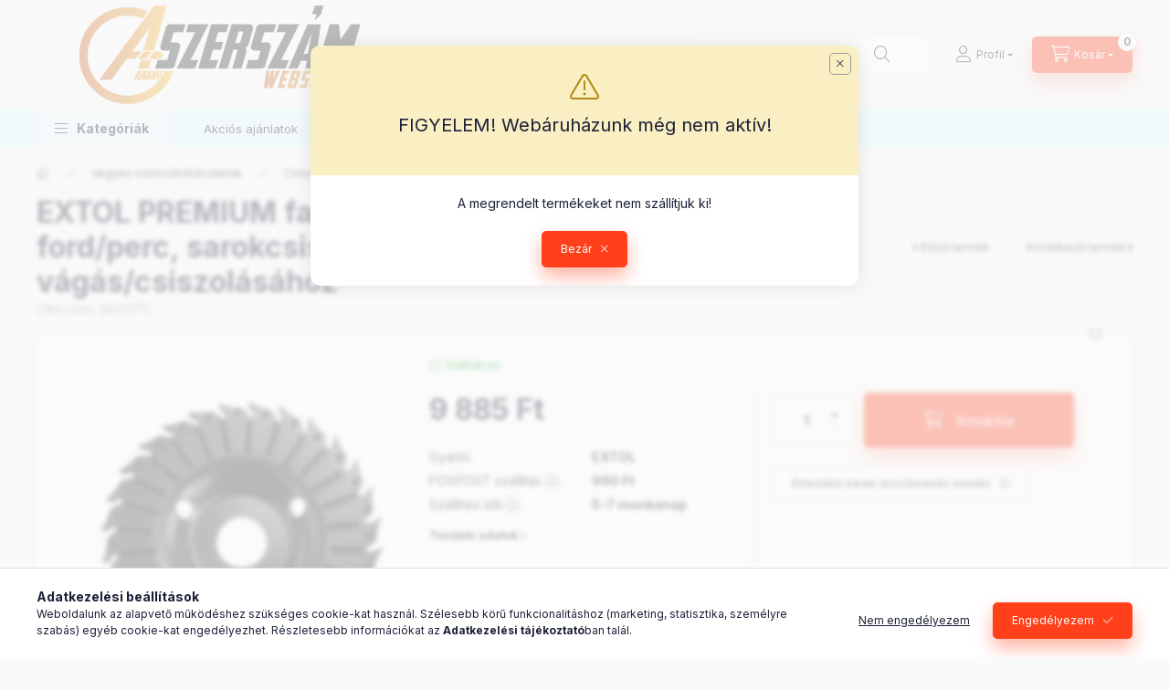

--- FILE ---
content_type: text/html; charset=UTF-8
request_url: https://www.aranyszerszam.hu/spd/8803711/EXTOL-PREMIUM-faforgacsolo-korong-max-13000-ford-p
body_size: 31011
content:
<!DOCTYPE html>
<html lang="hu" class="js-ajax-filter-box-checking-force js-ajax-product-list-checking">
    <head>
        <meta charset="utf-8">
<meta name="description" content="EXTOL PREMIUM faforgácsoló korong; max 13000 ford/perc, sarokcsiszolóhoz, fém, 125×22,2mm, fa vágás/csiszolásához, EXTOL PREMIUM faforgácsoló korong; max 13000 ">
<meta name="robots" content="index, follow">
<meta http-equiv="X-UA-Compatible" content="IE=Edge">
<meta property="og:site_name" content="Aranyszerszám Webáruház" />
<meta property="og:title" content="EXTOL PREMIUM faforgácsoló korong; max 13000 ford/perc, saro">
<meta property="og:description" content="EXTOL PREMIUM faforgácsoló korong; max 13000 ford/perc, sarokcsiszolóhoz, fém, 125×22,2mm, fa vágás/csiszolásához, EXTOL PREMIUM faforgácsoló korong; max 13000 ">
<meta property="og:type" content="product">
<meta property="og:url" content="https://www.aranyszerszam.hu/spd/8803711/EXTOL-PREMIUM-faforgacsolo-korong-max-13000-ford-p">
<meta property="og:image" content="https://www.aranyszerszam.hu/img/70408/8803711/8803711.webp">
<meta name="facebook-domain-verification" content="g7wpxlqg5e02v5gljwnxctqc38ztge">
<meta name="google-site-verification" content="TpbMnDM5VQNGGt-xDJQLvggKtbZ0beCrh0sUDYpb6qM">
<meta name="theme-color" content="#e6de40">
<meta name="msapplication-TileColor" content="#e6de40">
<meta name="mobile-web-app-capable" content="yes">
<meta name="apple-mobile-web-app-capable" content="yes">
<meta name="MobileOptimized" content="320">
<meta name="HandheldFriendly" content="true">

<title>EXTOL PREMIUM faforgácsoló korong; max 13000 ford/perc, saro</title>


<script>
var service_type="shop";
var shop_url_main="https://www.aranyszerszam.hu";
var actual_lang="hu";
var money_len="0";
var money_thousend=" ";
var money_dec=",";
var shop_id=70408;
var unas_design_url="https:"+"/"+"/"+"www.aranyszerszam.hu"+"/"+"!common_design"+"/"+"base"+"/"+"002400"+"/";
var unas_design_code='002400';
var unas_base_design_code='2400';
var unas_design_ver=4;
var unas_design_subver=3;
var unas_shop_url='https://www.aranyszerszam.hu';
var responsive="yes";
var config_plus=new Array();
config_plus['product_tooltip']=1;
config_plus['cart_fly_id']="cart-box__fly-to-desktop";
config_plus['cart_redirect']=2;
config_plus['cart_refresh_force']="1";
config_plus['money_type']='Ft';
config_plus['money_type_display']='Ft';
config_plus['accessible_design']=true;
var lang_text=new Array();

var UNAS = UNAS || {};
UNAS.shop={"base_url":'https://www.aranyszerszam.hu',"domain":'www.aranyszerszam.hu',"username":'aranyszerszam.unas.hu',"id":70408,"lang":'hu',"currency_type":'Ft',"currency_code":'HUF',"currency_rate":'1',"currency_length":0,"base_currency_length":0,"canonical_url":'https://www.aranyszerszam.hu/spd/8803711/EXTOL-PREMIUM-faforgacsolo-korong-max-13000-ford-p'};
UNAS.design={"code":'002400',"page":'product_details'};
UNAS.api_auth="dd24c8bc54098276b611cb4bceb82dab";
UNAS.customer={"email":'',"id":0,"group_id":0,"without_registration":0};
UNAS.shop["category_id"]="528795";
UNAS.shop["sku"]="8803711";
UNAS.shop["product_id"]="519353318";
UNAS.shop["only_private_customer_can_purchase"] = false;
 

UNAS.text = {
    "button_overlay_close": `Bezár`,
    "popup_window": `Felugró ablak`,
    "list": `lista`,
    "updating_in_progress": `frissítés folyamatban`,
    "updated": `frissítve`,
    "is_opened": `megnyitva`,
    "is_closed": `bezárva`,
    "deleted": `törölve`,
    "consent_granted": `hozzájárulás megadva`,
    "consent_rejected": `hozzájárulás elutasítva`,
    "field_is_incorrect": `mező hibás`,
    "error_title": `Hiba!`,
    "product_variants": `termék változatok`,
    "product_added_to_cart": `A termék a kosárba került`,
    "product_added_to_cart_with_qty_problem": `A termékből csak [qty_added_to_cart] [qty_unit] került kosárba`,
    "product_removed_from_cart": `A termék törölve a kosárból`,
    "reg_title_name": `Név`,
    "reg_title_company_name": `Cégnév`,
    "number_of_items_in_cart": `Kosárban lévő tételek száma`,
    "cart_is_empty": `A kosár üres`,
    "cart_updated": `A kosár frissült`
};


UNAS.text["delete_from_compare"]= `Törlés összehasonlításból`;
UNAS.text["comparison"]= `Összehasonlítás`;

UNAS.text["delete_from_favourites"]= `Törlés a kedvencek közül`;
UNAS.text["add_to_favourites"]= `Kedvencekhez`;






window.lazySizesConfig=window.lazySizesConfig || {};
window.lazySizesConfig.loadMode=1;
window.lazySizesConfig.loadHidden=false;

window.dataLayer = window.dataLayer || [];
function gtag(){dataLayer.push(arguments)};
gtag('js', new Date());
</script>

<script src="https://www.aranyszerszam.hu/!common_packages/jquery/jquery-3.2.1.js?mod_time=1690980618"></script>
<script src="https://www.aranyszerszam.hu/!common_packages/jquery/plugins/migrate/migrate.js?mod_time=1690980618"></script>
<script src="https://www.aranyszerszam.hu/!common_packages/jquery/plugins/autocomplete/autocomplete.js?mod_time=1751452520"></script>
<script src="https://www.aranyszerszam.hu/!common_packages/jquery/plugins/tools/overlay/overlay.js?mod_time=1753784914"></script>
<script src="https://www.aranyszerszam.hu/!common_packages/jquery/plugins/tools/toolbox/toolbox.expose.js?mod_time=1724322378"></script>
<script src="https://www.aranyszerszam.hu/!common_packages/jquery/plugins/lazysizes/lazysizes.min.js?mod_time=1690980618"></script>
<script src="https://www.aranyszerszam.hu/!common_packages/jquery/plugins/lazysizes/plugins/bgset/ls.bgset.min.js?mod_time=1752825098"></script>
<script src="https://www.aranyszerszam.hu/!common_packages/jquery/own/shop_common/exploded/common.js?mod_time=1764831094"></script>
<script src="https://www.aranyszerszam.hu/!common_packages/jquery/own/shop_common/exploded/common_overlay.js?mod_time=1754986322"></script>
<script src="https://www.aranyszerszam.hu/!common_packages/jquery/own/shop_common/exploded/common_shop_popup.js?mod_time=1754991412"></script>
<script src="https://www.aranyszerszam.hu/!common_packages/jquery/own/shop_common/exploded/function_accessibility_focus.js?mod_time=1754986322"></script>
<script src="https://www.aranyszerszam.hu/!common_packages/jquery/own/shop_common/exploded/page_product_details.js?mod_time=1751452520"></script>
<script src="https://www.aranyszerszam.hu/!common_packages/jquery/own/shop_common/exploded/function_favourites.js?mod_time=1725525511"></script>
<script src="https://www.aranyszerszam.hu/!common_packages/jquery/own/shop_common/exploded/function_compare.js?mod_time=1751452520"></script>
<script src="https://www.aranyszerszam.hu/!common_packages/jquery/own/shop_common/exploded/function_product_print.js?mod_time=1725525511"></script>
<script src="https://www.aranyszerszam.hu/!common_packages/jquery/own/shop_common/exploded/function_product_subscription.js?mod_time=1751452520"></script>
<script src="https://www.aranyszerszam.hu/!common_packages/jquery/own/shop_common/exploded/function_accessibility_status.js?mod_time=1764233415"></script>
<script src="https://www.aranyszerszam.hu/!common_packages/jquery/plugins/hoverintent/hoverintent.js?mod_time=1690980618"></script>
<script src="https://www.aranyszerszam.hu/!common_packages/jquery/own/shop_tooltip/shop_tooltip.js?mod_time=1753441723"></script>
<script src="https://www.aranyszerszam.hu/!common_design/base/002400/main.js?mod_time=1764233415"></script>
<script src="https://www.aranyszerszam.hu/!common_packages/jquery/plugins/flickity/v3/flickity.pkgd.min.js?mod_time=1753784914"></script>
<script src="https://www.aranyszerszam.hu/!common_packages/jquery/plugins/toastr/toastr.min.js?mod_time=1690980618"></script>
<script src="https://www.aranyszerszam.hu/!common_packages/jquery/plugins/tippy/popper-2.4.4.min.js?mod_time=1690980618"></script>
<script src="https://www.aranyszerszam.hu/!common_packages/jquery/plugins/tippy/tippy-bundle.umd.min.js?mod_time=1690980618"></script>

<link href="https://www.aranyszerszam.hu/temp/shop_70408_3dedee7d2d511c99a0926cb508d6d68a.css?mod_time=1769068535" rel="stylesheet" type="text/css">

<link href="https://www.aranyszerszam.hu/spd/8803711/EXTOL-PREMIUM-faforgacsolo-korong-max-13000-ford-p" rel="canonical">
<link rel="apple-touch-icon" href="https://www.aranyszerszam.hu/shop_ordered/70408/pic/apple-touch-icon.png">
<link id="favicon-16x16" rel="icon" type="image/png" href="https://www.aranyszerszam.hu/shop_ordered/70408/pic/favicon-16x16.png" sizes="16x16">
<link id="favicon-32x32" rel="icon" type="image/png" href="https://www.aranyszerszam.hu/shop_ordered/70408/pic/favicon-32x32.png" sizes="32x32">
<link href="https://www.aranyszerszam.hu/shop_ordered/70408/pic/favicon.ico" rel="shortcut icon">
<script>
        var google_consent=1;
    
        gtag('consent', 'default', {
           'ad_storage': 'denied',
           'ad_user_data': 'denied',
           'ad_personalization': 'denied',
           'analytics_storage': 'denied',
           'functionality_storage': 'denied',
           'personalization_storage': 'denied',
           'security_storage': 'granted'
        });

    
        gtag('consent', 'update', {
           'ad_storage': 'denied',
           'ad_user_data': 'denied',
           'ad_personalization': 'denied',
           'analytics_storage': 'denied',
           'functionality_storage': 'denied',
           'personalization_storage': 'denied',
           'security_storage': 'granted'
        });

        </script>
    <script async src="https://www.googletagmanager.com/gtag/js?id=G-H7LWZJTTJ9"></script>    <script>
    gtag('config', 'G-H7LWZJTTJ9');

        </script>
        <script>
    var google_analytics=1;

                gtag('event', 'view_item', {
              "currency": "HUF",
              "value": '9885',
              "items": [
                  {
                      "item_id": "8803711",
                      "item_name": "EXTOL PREMIUM faforgácsoló korong; max 13000 ford/perc, sarokcsiszolóhoz, fém, 125×22,2mm, fa vágás/csiszolásához",
                      "item_category": "Vegyes szerszámkészletek/Csiszolókorongok, papírok",
                      "price": '9885'
                  }
              ],
              'non_interaction': true
            });
               </script>
           <script>
        gtag('config', 'AW-11214879919',{'allow_enhanced_conversions':true});
                </script>
                <script>
                       gtag('config', 'AW-11199327276');
                </script>
                <script>
            gtag('config', 'AW-11234003635');
        </script>
            <script>
        var google_ads=1;

                gtag('event','remarketing', {
            'ecomm_pagetype': 'product',
            'ecomm_prodid': ["8803711"],
            'ecomm_totalvalue': 9885        });
            </script>
        <!-- Google Tag Manager -->
    <script>(function(w,d,s,l,i){w[l]=w[l]||[];w[l].push({'gtm.start':
            new Date().getTime(),event:'gtm.js'});var f=d.getElementsByTagName(s)[0],
            j=d.createElement(s),dl=l!='dataLayer'?'&l='+l:'';j.async=true;j.src=
            'https://www.googletagmanager.com/gtm.js?id='+i+dl;f.parentNode.insertBefore(j,f);
        })(window,document,'script','dataLayer','GTM-WN466FN');</script>
    <!-- End Google Tag Manager -->

    
    <script>
    var facebook_pixel=1;
    /* <![CDATA[ */
        !function(f,b,e,v,n,t,s){if(f.fbq)return;n=f.fbq=function(){n.callMethod?
            n.callMethod.apply(n,arguments):n.queue.push(arguments)};if(!f._fbq)f._fbq=n;
            n.push=n;n.loaded=!0;n.version='2.0';n.queue=[];t=b.createElement(e);t.async=!0;
            t.src=v;s=b.getElementsByTagName(e)[0];s.parentNode.insertBefore(t,s)}(window,
                document,'script','//connect.facebook.net/en_US/fbevents.js');

        fbq('init', '748611420275932');
                fbq('track', 'PageView', {}, {eventID:'PageView.aXIMuJ1PxGTD1Ah5CtQ6FwAAQ6w'});
        
        fbq('track', 'ViewContent', {
            content_name: 'EXTOL PREMIUM faforgácsoló korong; max 13000 ford/perc, sarokcsiszolóhoz, fém, 125×22,2mm, fa vágás/csiszolásához',
            content_category: 'Vegyes szerszámkészletek > Csiszolókorongok, papírok',
            content_ids: ['8803711'],
            contents: [{'id': '8803711', 'quantity': '1'}],
            content_type: 'product',
            value: 9885,
            currency: 'HUF'
        }, {eventID:'ViewContent.aXIMuJ1PxGTD1Ah5CtQ6FwAAQ6w'});

        
        $(document).ready(function() {
            $(document).on("addToCart", function(event, product_array){
                facebook_event('AddToCart',{
					content_name: product_array.name,
					content_category: product_array.category,
					content_ids: [product_array.sku],
					contents: [{'id': product_array.sku, 'quantity': product_array.qty}],
					content_type: 'product',
					value: product_array.price,
					currency: 'HUF'
				}, {eventID:'AddToCart.' + product_array.event_id});
            });

            $(document).on("addToFavourites", function(event, product_array){
                facebook_event('AddToWishlist', {
                    content_ids: [product_array.sku],
                    content_type: 'product'
                }, {eventID:'AddToFavourites.' + product_array.event_id});
            });
        });

    /* ]]> */
    </script>


	<!-- Hotjar Tracking Code-->
	<script>
		(function(h,o,t,j,a,r){
			h.hj=h.hj||function(){(h.hj.q=h.hj.q||[]).push(arguments)};
			h._hjSettings={hjid:3313586,hjsv:6};
			a=o.getElementsByTagName('head')[0];
			r=o.createElement('script');r.async=1;
			r.src=t+h._hjSettings.hjid+j+h._hjSettings.hjsv;
			a.appendChild(r);
		})(window,document,'//static.hotjar.com/c/hotjar-','.js?sv=');
	</script>


<script src="https://www.onlinepenztarca.hu/js/onlinepenztarcajs.js?btr=e3FYE-GGoCM-rbbaq-FFwUM" async></script>



<script src="https://kit.fontawesome.com/a64d93567b.js" crossorigin="anonymous"></script>



<!-- MailerLite Universal -->
<script>
    (function(w,d,e,u,f,l,n){w[f]=w[f]||function(){(w[f].q=w[f].q||[])
    .push(arguments);},l=d.createElement(e),l.async=1,l.src=u,
    n=d.getElementsByTagName(e)[0],n.parentNode.insertBefore(l,n);})
    (window,document,'script','https://assets.mailerlite.com/js/universal.js','ml');
    ml('account', '475092');
</script>
<!-- End MailerLite Universal -->



<!-- Google tag (gtag.js) -->
<script async src="https://www.googletagmanager.com/gtag/js?id=G-XE5R8DD64Q">
</script>
<script>
  window.dataLayer = window.dataLayer || [];
  function gtag(){dataLayer.push(arguments);}
  gtag('js', new Date());

  gtag('config', 'G-XE5R8DD64Q');
</script>



<script>
    (function(c,l,a,r,i,t,y){
        c[a]=c[a]||function(){(c[a].q=c[a].q||[]).push(arguments)};
        t=l.createElement(r);t.async=1;t.src="https://www.clarity.ms/tag/"+i;
        y=l.getElementsByTagName(r)[0];y.parentNode.insertBefore(t,y);
    })(window, document, "clarity", "script", "hw1rg36a8x");
</script>


        <meta content="width=device-width, initial-scale=1.0" name="viewport" />
        <link rel="preconnect" href="https://fonts.gstatic.com">
        <link rel="preload" href="https://fonts.googleapis.com/css2?family=Inter:wght@400;700;900&display=swap" as="style" />
        <link rel="stylesheet" href="https://fonts.googleapis.com/css2?family=Inter:wght@400;700;900&display=swap" media="print" onload="this.media='all'">
        <noscript>
            <link rel="stylesheet" href="https://fonts.googleapis.com/css2?family=Inter:wght@400;700;900&display=swap" />
        </noscript>
        <link rel="preload" href="https://www.aranyszerszam.hu/!common_design/own/fonts/2400/customicons/custom-icons.css" as="style">
        <link rel="stylesheet" href="https://www.aranyszerszam.hu/!common_design/own/fonts/2400/customicons/custom-icons.css" media="print" onload="this.media='all'">
        <noscript>
            <link rel="stylesheet" href="https://www.aranyszerszam.hu/!common_design/own/fonts/2400/customicons/custom-icons.css" />
        </noscript>
        
        
        
        
        

        
        
        
        <link rel="preload" fetchpriority="high"
      imagesizes="(max-width: 519.98px) 96.2vw,500px"
      imagesrcset="https://www.aranyszerszam.hu/img/70408/8803711/500x500/8803711.webp?time=1664230883 500w"
      href="https://www.aranyszerszam.hu/img/70408/8803711/500x500/8803711.webp?time=1664230883" as="image"
>
        
        
    </head>


                
                
    
    
    
    
    
    
    
    
    
    
                     
    
    
    
    
    <body class='design_ver4 design_subver1 design_subver2 design_subver3' id="ud_shop_artdet">
    
        <!-- Google Tag Manager (noscript) -->
    <noscript><iframe src="https://www.googletagmanager.com/ns.html?id=GTM-WN466FN"
                      height="0" width="0" style="display:none;visibility:hidden"></iframe></noscript>
    <!-- End Google Tag Manager (noscript) -->
        <div id="fb-root"></div>
    <script>
        window.fbAsyncInit = function() {
            FB.init({
                xfbml            : true,
                version          : 'v22.0'
            });
        };
    </script>
    <script async defer crossorigin="anonymous" src="https://connect.facebook.net/hu_HU/sdk.js"></script>
    <div id="image_to_cart" style="display:none; position:absolute; z-index:100000;"></div>
<div class="overlay_common overlay_warning" id="overlay_cart_add"></div>
<script>$(document).ready(function(){ overlay_init("cart_add",{"onBeforeLoad":false}); });</script>
<div class="overlay_common overlay_ok" id="overlay_cart_add_ok"></div>
<script>$(document).ready(function(){ overlay_init("cart_add_ok",[]); });</script>
<div class="overlay_common overlay_warning" id="overlay_test"><div class="overlay_close">
    <button type="button" class="overlay_close-btn btn" onclick='overlay_close("overlay_test");'></button>
</div>

<div class="overlay__title-wrap">
    <div class="overlay-icon overlay-info__icon icon--info text-info"></div>
    <div class="overlay-icon overlay-ok__icon icon--check text-success"></div>
    <div class="overlay-icon overlay-error__icon icon--ban text-danger"></div>
    <div class="overlay-icon overlay-warning__icon icon--exclamation text-warning"></div>
    <div class="overlay-icon overlay-dialog__icon icon--question2 text-info"></div>
    <div class="overlay_title">FIGYELEM! Webáruházunk még nem aktív!</div>
</div>

<div class="overlay_text text_disp">A megrendelt termékeket nem szállítjuk ki!</div>









<div class="overlay-buttons d-flex flex-wrap gap-10 px-4 pt-4 justify-content-center flex-row-reverse ">
        <button type="button" class="close btn btn-primary overlay-button overlay_button_1 overlay_button_close overlay_button_close" onclick="overlay_close('overlay_test');">Bezár</button>
    </div>
</div>
<script>$(document).ready(function(){ overlay_init("test",{"load":true}); });</script>
<script>exitpopup_allow=0;</script><div id="overlay_login_outer"></div>	
	<script>
	$(document).ready(function(){
	    var login_redir_init="";

		$("#overlay_login_outer").overlay({
			onBeforeLoad: function() {
                var login_redir_temp=login_redir_init;
                if (login_redir_act!="") {
                    login_redir_temp=login_redir_act;
                    login_redir_act="";
                }

									$.ajax({
						type: "GET",
						async: true,
						url: "https://www.aranyszerszam.hu/shop_ajax/ajax_popup_login.php",
						data: {
							shop_id:"70408",
							lang_master:"hu",
                            login_redir:login_redir_temp,
							explicit:"ok",
							get_ajax:"1"
						},
						success: function(data){
							$("#overlay_login_outer").html(data);
							if (unas_design_ver >= 5) $("#overlay_login_outer").modal('show');
							$('#overlay_login1 input[name=shop_pass_login]').keypress(function(e) {
								var code = e.keyCode ? e.keyCode : e.which;
								if(code.toString() == 13) {		
									document.form_login_overlay.submit();		
								}	
							});	
						}
					});
								},
			top: 50,
			mask: {
	color: "#000000",
	loadSpeed: 200,
	maskId: "exposeMaskOverlay",
	opacity: 0.7
},
			closeOnClick: (config_plus['overlay_close_on_click_forced'] === 1),
			onClose: function(event, overlayIndex) {
				$("#login_redir").val("");
			},
			load: false
		});
		
			});
	function overlay_login() {
		$(document).ready(function(){
			$("#overlay_login_outer").overlay().load();
		});
	}
	function overlay_login_remind() {
        if (unas_design_ver >= 5) {
            $("#overlay_remind").overlay().load();
        } else {
            $(document).ready(function () {
                $("#overlay_login_outer").overlay().close();
                setTimeout('$("#overlay_remind").overlay().load();', 250);
            });
        }
	}

    var login_redir_act="";
    function overlay_login_redir(redir) {
        login_redir_act=redir;
        $("#overlay_login_outer").overlay().load();
    }
	</script>  
	<div class="overlay_common overlay_info" id="overlay_remind"></div>
<script>$(document).ready(function(){ overlay_init("remind",[]); });</script>

	<script>
    	function overlay_login_error_remind() {
		$(document).ready(function(){
			load_login=0;
			$("#overlay_error").overlay().close();
			setTimeout('$("#overlay_remind").overlay().load();', 250);	
		});
	}
	</script>  
	<div class="overlay_common overlay_info" id="overlay_newsletter"></div>
<script>$(document).ready(function(){ overlay_init("newsletter",[]); });</script>

<script>
function overlay_newsletter() {
    $(document).ready(function(){
        $("#overlay_newsletter").overlay().load();
    });
}
</script>
<div class="overlay_common overlay_info" id="overlay_product_subscription"></div>
<script>$(document).ready(function(){ overlay_init("product_subscription",[]); });</script>
<div class="overlay_common overlay_error" id="overlay_script"></div>
<script>$(document).ready(function(){ overlay_init("script",[]); });</script>
<style> .grecaptcha-badge { display: none !important; } </style>     <script>
    $(document).ready(function() {
        $.ajax({
            type: "GET",
            url: "https://www.aranyszerszam.hu/shop_ajax/ajax_stat.php",
            data: {master_shop_id:"70408",get_ajax:"1"}
        });
    });
    </script>
    

    
    <div id="container" class="page_shop_artdet_8803711 readmore-v2
js-ajax-filter-box-checking filter-not-exists filter-box-in-sidebar nav-position-top header-will-fixed fixed-cart-on-artdet">
                
                <nav id="nav--mobile-top" class="nav header nav--mobile nav--top d-sm-none js-header js-header-fixed">
            <div class="header-inner js-header-inner w-100">
                <div class="d-flex justify-content-center d-sm-none">
                                        <button type="button" class="hamburger-box__dropdown-btn-mobile burger btn dropdown__btn" id="hamburger-box__dropdown-btn"
                            aria-label="Kategóriák" aria-haspopup="dialog" aria-expanded="false" aria-controls="hamburger-box__dropdown"
                            data-btn-for="#hamburger-box__dropdown"
                    >
                        <span class="burger__lines">
                            <span class="burger__line"></span>
                            <span class="burger__line"></span>
                            <span class="burger__line"></span>
                        </span>
                        <span class="dropdown__btn-text">
                            Kategóriák
                        </span>
                    </button>
                                        <button class="search-box__dropdown-btn btn dropdown__btn" type="button" data-btn-for="#search-box__dropdown"
                            aria-label="Keresés" aria-haspopup="dialog" aria-expanded="false" aria-controls="search-box__dropdown"
                    >
                        <span class="search-box__dropdown-btn-icon dropdown__btn-icon icon--search"></span>
                    </button>

                    

                    

                    
                            <button class="profile__dropdown-btn js-profile-btn btn dropdown__btn" id="profile__dropdown-btn" type="button"
            data-orders="https://www.aranyszerszam.hu/shop_order_track.php" data-btn-for="#profile__dropdown"
            aria-label="Profil" aria-haspopup="dialog" aria-expanded="false" aria-controls="profile__dropdown"
    >
        <span class="profile__dropdown-btn-icon dropdown__btn-icon icon--user"></span>
        <span class="profile__text dropdown__btn-text">Profil</span>
            </button>
    
    
                    <button class="cart-box__dropdown-btn btn dropdown__btn js-cart-box-loaded-by-ajax"
                            aria-label="Kosár megtekintése" aria-haspopup="dialog" aria-expanded="false" aria-controls="cart-box__dropdown"
                            type="button" data-btn-for="#cart-box__dropdown"                    >
                        <span class="cart-box__dropdown-btn-icon dropdown__btn-icon icon--cart"></span>
                        <span class="cart-box__text dropdown__btn-text">Kosár</span>
                                    <span id="box_cart_content" class="cart-box">                <span class="bubble cart-box__bubble"><span class="sr-only">Kosárban lévő tételek száma:</span>0</span>
            </span>
    
                    </button>
                </div>
            </div>
        </nav>
                        <header class="header header--mobile py-3 px-4 d-flex justify-content-center d-sm-none position-relative has-tel">
                <div id="header_logo_img2" class="js-element header_logo logo" data-element-name="header_logo">
        <div class="header_logo-img-container">
            <div class="header_logo-img-wrapper">
                                                <a class="has-img" href="https://www.aranyszerszam.hu/">                    <picture>
                                                <source srcset="https://www.aranyszerszam.hu/!common_design/custom/aranyszerszam.unas.hu/element/layout_hu_header_logo-400x120_1_default.png?time=1666775199 1x, https://www.aranyszerszam.hu/!common_design/custom/aranyszerszam.unas.hu/element/layout_hu_header_logo-400x120_1_default_retina.png?time=1666775199 2x" />
                        <img                              width="400" height="120"
                                                          src="https://www.aranyszerszam.hu/!common_design/custom/aranyszerszam.unas.hu/element/layout_hu_header_logo-400x120_1_default.png?time=1666775199"                             
                             alt="Aranyszerszám Webáruház                        "/>
                    </picture>
                    </a>                                        </div>
        </div>
    </div>

                        <div class="js-element header_text_section_2 d-sm-none" data-element-name="header_text_section_2">
            <div class="header_text_section_2-slide slide-1"><p><span>Termék, kosár, mindjárt viszi a futár!</span></p>
<p><textarea id="BFI_DATA" style="width: 1px; height: 1px; display: none;"></textarea></p></div>
    </div>

        
        </header>
        <header id="header--desktop" class="header header--desktop d-none d-sm-block js-header js-header-fixed">
            <div class="header-inner js-header-inner">
                <div class="header__top">
                    <div class="container">
                        <div class="header__top-inner">
                            <div class="row no-gutters gutters-md-10 justify-content-center align-items-center">
                                <div class="header__top-left col col-xl-auto">
                                    <div class="header__left-inner d-flex align-items-center">
                                                                                <div class="nav-link--products-placeholder-on-fixed-header burger btn">
                                            <span class="burger__lines">
                                                <span class="burger__line"></span>
                                                <span class="burger__line"></span>
                                                <span class="burger__line"></span>
                                            </span>
                                            <span class="burger__text dropdown__btn-text">
                                                Kategóriák
                                            </span>
                                        </div>
                                        <button type="button" class="hamburger-box__dropdown-btn burger btn dropdown__btn d-lg-none" id="hamburger-box__dropdown-btn2"
                                                aria-label="Kategóriák" aria-haspopup="dialog" aria-expanded="false" aria-controls="hamburger-box__dropdown"
                                                data-btn-for="#hamburger-box__dropdown"
                                        >
                                            <span class="burger__lines">
                                              <span class="burger__line"></span>
                                              <span class="burger__line"></span>
                                              <span class="burger__line"></span>
                                            </span>
                                            <span class="burger__text dropdown__btn-text">
                                              Kategóriák
                                            </span>
                                        </button>
                                                                                    <div id="header_logo_img" class="js-element header_logo logo" data-element-name="header_logo">
        <div class="header_logo-img-container">
            <div class="header_logo-img-wrapper">
                                                <a class="has-img" href="https://www.aranyszerszam.hu/">                    <picture>
                                                <source srcset="https://www.aranyszerszam.hu/!common_design/custom/aranyszerszam.unas.hu/element/layout_hu_header_logo-400x120_1_default.png?time=1666775199 1x, https://www.aranyszerszam.hu/!common_design/custom/aranyszerszam.unas.hu/element/layout_hu_header_logo-400x120_1_default_retina.png?time=1666775199 2x" />
                        <img                              width="400" height="120"
                                                          src="https://www.aranyszerszam.hu/!common_design/custom/aranyszerszam.unas.hu/element/layout_hu_header_logo-400x120_1_default.png?time=1666775199"                             
                             alt="Aranyszerszám Webáruház                        "/>
                    </picture>
                    </a>                                        </div>
        </div>
    </div>

                                        <div class="js-element header_text_section_2" data-element-name="header_text_section_2">
            <div class="header_text_section_2-slide slide-1"><p><span>Termék, kosár, mindjárt viszi a futár!</span></p>
<p><textarea id="BFI_DATA" style="width: 1px; height: 1px; display: none;"></textarea></p></div>
    </div>

                                    </div>
                                </div>
                                <div class="header__top-right col-auto col-xl d-flex justify-content-end align-items-center">
                                    <button class="search-box__dropdown-btn btn dropdown__btn d-xl-none" id="#search-box__dropdown-btn2"
                                            aria-label="Keresés" aria-haspopup="dialog" aria-expanded="false" aria-controls="search-box__dropdown2"
                                            type="button" data-btn-for="#search-box__dropdown2"
                                    >
                                        <span class="search-box__dropdown-btn-icon dropdown__btn-icon icon--search"></span>
                                        <span class="search-box__text dropdown__btn-text">Keresés</span>
                                    </button>
                                    <div class="search-box__dropdown dropdown__content dropdown__content-till-lg" id="search-box__dropdown2" data-content-for="#search-box__dropdown-btn2" data-content-direction="full">
                                        <span class="dropdown__caret"></span>
                                        <button class="dropdown__btn-close search-box__dropdown__btn-close btn btn-close" type="button" aria-label="Bezár"></button>
                                        <div class="dropdown__content-inner search-box__inner position-relative js-search browser-is-chrome"
     id="box_search_content2">
    <form name="form_include_search2" id="form_include_search2" action="https://www.aranyszerszam.hu/shop_search.php" method="get">
    <div class="search-box__form-inner d-flex flex-column">
        <div class="form-group box-search-group mb-0 js-search-smart-insert-after-here">
            <input data-stay-visible-breakpoint="1280" id="box_search_input2" class="search-box__input ac_input js-search-input form-control"
                   name="search" pattern=".{3,100}" aria-label="Keresés" title="Hosszabb kereső kifejezést írjon be!"
                   placeholder="Keresés" type="search" maxlength="100" autocomplete="off" required                   role="combobox" aria-autocomplete="list" aria-expanded="false"
                                      aria-controls="autocomplete-categories autocomplete-products"
                               >
            <div class="search-box__search-btn-outer input-group-append" title="Keresés">
                <button class="btn search-box__search-btn" aria-label="Keresés">
                    <span class="search-box__search-btn-icon icon--search"></span>
                </button>
            </div>
            <div class="search__loading">
                <div class="loading-spinner--small"></div>
            </div>
        </div>
        <div class="ac_results2">
            <span class="ac_result__caret"></span>
        </div>
    </div>
    </form>
</div>

                                    </div>
                                                                                <button class="profile__dropdown-btn js-profile-btn btn dropdown__btn" id="profile__dropdown-btn2" type="button"
            data-orders="https://www.aranyszerszam.hu/shop_order_track.php" data-btn-for="#profile__dropdown"
            aria-label="Profil" aria-haspopup="dialog" aria-expanded="false" aria-controls="profile__dropdown"
    >
        <span class="profile__dropdown-btn-icon dropdown__btn-icon icon--user"></span>
        <span class="profile__text dropdown__btn-text">Profil</span>
            </button>
    
    
                                    <button id="cart-box__fly-to-desktop" class="cart-box__dropdown-btn btn dropdown__btn js-cart-box-loaded-by-ajax"
                                            aria-label="Kosár megtekintése" aria-describedby="box_cart_content" aria-haspopup="dialog" aria-expanded="false" aria-controls="cart-box__dropdown"
                                            type="button" data-btn-for="#cart-box__dropdown"                                    >
                                        <span class="cart-box__dropdown-btn-icon dropdown__btn-icon icon--cart"></span>
                                        <span class="cart-box__text dropdown__btn-text">Kosár</span>
                                        <span class="bubble cart-box__bubble">-</span>
                                    </button>
                                </div>
                            </div>
                        </div>
                    </div>
                </div>
                                <div class="header__bottom">
                    <div class="container">
                        <nav class="navbar d-none d-lg-flex navbar-expand navbar-light align-items-stretch">
                                                        <ul id="nav--cat" class="nav nav--cat js-navbar-nav">
                                <li class="nav-item dropdown nav--main nav-item--products">
                                    <a class="nav-link nav-link--products burger d-lg-flex" href="#" onclick="event.preventDefault();" role="button" data-text="Kategóriák" data-toggle="dropdown"
                                       aria-label="Kategóriák" aria-haspopup="dialog" aria-controls="dropdown-cat"
                                        aria-expanded="false"                                    >
                                        <span class="burger__lines">
                                            <span class="burger__line"></span>
                                            <span class="burger__line"></span>
                                            <span class="burger__line"></span>
                                        </span>
                                        <span class="burger__text dropdown__btn-text">
                                            Kategóriák
                                        </span>
                                    </a>
                                    <div id="dropdown-cat" class="dropdown-menu d-none d-block clearfix dropdown--cat with-auto-breaking-megasubmenu dropdown--level-0">
                                                    <ul class="nav-list--0" aria-label="Kategóriák">
            <li id="nav-item-810957" class="nav-item dropdown js-nav-item-810957">
                        <a class="nav-link"
               aria-label="Iparos centrum kategória"
                href="#" role="button" data-toggle="dropdown" aria-haspopup="true" aria-expanded="false" onclick="handleSub('810957','https://www.aranyszerszam.hu/shop_ajax/ajax_box_cat.php?get_ajax=1&type=layout&change_lang=hu&level=1&key=810957&box_var_name=shop_cat&box_var_layout_cache=1&box_var_expand_cache=yes&box_var_expand_cache_name=desktop&box_var_layout_level0=0&box_var_layout_level1=1&box_var_layout=2&box_var_ajax=1&box_var_section=content&box_var_highlight=yes&box_var_type=expand&box_var_div=no');return false;"            >
                                            <span class="nav-link__text">
                    Iparos centrum                </span>
            </a>
                        <div class="megasubmenu dropdown-menu">
                <div class="megasubmenu__sticky-content">
                    <div class="loading-spinner"></div>
                </div>
                            </div>
                    </li>
            <li id="nav-item-872786" class="nav-item dropdown js-nav-item-872786">
                        <a class="nav-link"
               aria-label="Kertcentrum kategória"
                href="#" role="button" data-toggle="dropdown" aria-haspopup="true" aria-expanded="false" onclick="handleSub('872786','https://www.aranyszerszam.hu/shop_ajax/ajax_box_cat.php?get_ajax=1&type=layout&change_lang=hu&level=1&key=872786&box_var_name=shop_cat&box_var_layout_cache=1&box_var_expand_cache=yes&box_var_expand_cache_name=desktop&box_var_layout_level0=0&box_var_layout_level1=1&box_var_layout=2&box_var_ajax=1&box_var_section=content&box_var_highlight=yes&box_var_type=expand&box_var_div=no');return false;"            >
                                            <span class="nav-link__text">
                    Kertcentrum                </span>
            </a>
                        <div class="megasubmenu dropdown-menu">
                <div class="megasubmenu__sticky-content">
                    <div class="loading-spinner"></div>
                </div>
                            </div>
                    </li>
            <li id="nav-item-842244" class="nav-item dropdown js-nav-item-842244">
                        <a class="nav-link"
               aria-label="Vegyes szerszámkészletek kategória"
                href="#" role="button" data-toggle="dropdown" aria-haspopup="true" aria-expanded="false" onclick="handleSub('842244','https://www.aranyszerszam.hu/shop_ajax/ajax_box_cat.php?get_ajax=1&type=layout&change_lang=hu&level=1&key=842244&box_var_name=shop_cat&box_var_layout_cache=1&box_var_expand_cache=yes&box_var_expand_cache_name=desktop&box_var_layout_level0=0&box_var_layout_level1=1&box_var_layout=2&box_var_ajax=1&box_var_section=content&box_var_highlight=yes&box_var_type=expand&box_var_div=no');return false;"            >
                                            <span class="nav-link__text">
                    Vegyes szerszámkészletek                </span>
            </a>
                        <div class="megasubmenu dropdown-menu">
                <div class="megasubmenu__sticky-content">
                    <div class="loading-spinner"></div>
                </div>
                            </div>
                    </li>
            <li id="nav-item-672600" class="nav-item dropdown js-nav-item-672600">
                        <a class="nav-link"
               aria-label="KingTony szerszámok kategória"
                href="#" role="button" data-toggle="dropdown" aria-haspopup="true" aria-expanded="false" onclick="handleSub('672600','https://www.aranyszerszam.hu/shop_ajax/ajax_box_cat.php?get_ajax=1&type=layout&change_lang=hu&level=1&key=672600&box_var_name=shop_cat&box_var_layout_cache=1&box_var_expand_cache=yes&box_var_expand_cache_name=desktop&box_var_layout_level0=0&box_var_layout_level1=1&box_var_layout=2&box_var_ajax=1&box_var_section=content&box_var_highlight=yes&box_var_type=expand&box_var_div=no');return false;"            >
                                            <span class="nav-link__text">
                    KingTony szerszámok                </span>
            </a>
                        <div class="megasubmenu dropdown-menu">
                <div class="megasubmenu__sticky-content">
                    <div class="loading-spinner"></div>
                </div>
                            </div>
                    </li>
            <li id="nav-item-150978" class="nav-item dropdown js-nav-item-150978">
                        <a class="nav-link"
               aria-label="Villamosság kategória"
                href="#" role="button" data-toggle="dropdown" aria-haspopup="true" aria-expanded="false" onclick="handleSub('150978','https://www.aranyszerszam.hu/shop_ajax/ajax_box_cat.php?get_ajax=1&type=layout&change_lang=hu&level=1&key=150978&box_var_name=shop_cat&box_var_layout_cache=1&box_var_expand_cache=yes&box_var_expand_cache_name=desktop&box_var_layout_level0=0&box_var_layout_level1=1&box_var_layout=2&box_var_ajax=1&box_var_section=content&box_var_highlight=yes&box_var_type=expand&box_var_div=no');return false;"            >
                                            <span class="nav-link__text">
                    Villamosság                </span>
            </a>
                        <div class="megasubmenu dropdown-menu">
                <div class="megasubmenu__sticky-content">
                    <div class="loading-spinner"></div>
                </div>
                            </div>
                    </li>
            <li id="nav-item-945614" class="nav-item js-nav-item-945614">
                        <a class="nav-link"
               aria-label="Áramfejlesztők kategória"
                href="https://www.aranyszerszam.hu/spl/945614/Aramfejlesztok"            >
                                            <span class="nav-link__text">
                    Áramfejlesztők                </span>
            </a>
                    </li>
            <li id="nav-item-181444" class="nav-item js-nav-item-181444">
                        <a class="nav-link"
               aria-label="Kompresszorok, tartozékok kategória"
                href="https://www.aranyszerszam.hu/Kompresszorok-tartozekok"            >
                                            <span class="nav-link__text">
                    Kompresszorok, tartozékok                </span>
            </a>
                    </li>
            <li id="nav-item-978849" class="nav-item dropdown js-nav-item-978849">
                        <a class="nav-link"
               aria-label="Kéziszerszámok kategória"
                href="#" role="button" data-toggle="dropdown" aria-haspopup="true" aria-expanded="false" onclick="handleSub('978849','https://www.aranyszerszam.hu/shop_ajax/ajax_box_cat.php?get_ajax=1&type=layout&change_lang=hu&level=1&key=978849&box_var_name=shop_cat&box_var_layout_cache=1&box_var_expand_cache=yes&box_var_expand_cache_name=desktop&box_var_layout_level0=0&box_var_layout_level1=1&box_var_layout=2&box_var_ajax=1&box_var_section=content&box_var_highlight=yes&box_var_type=expand&box_var_div=no');return false;"            >
                                            <span class="nav-link__text">
                    Kéziszerszámok                </span>
            </a>
                        <div class="megasubmenu dropdown-menu">
                <div class="megasubmenu__sticky-content">
                    <div class="loading-spinner"></div>
                </div>
                            </div>
                    </li>
            <li id="nav-item-552741" class="nav-item dropdown js-nav-item-552741">
                        <a class="nav-link"
               aria-label="Szerszámtárolás kategória"
                href="#" role="button" data-toggle="dropdown" aria-haspopup="true" aria-expanded="false" onclick="handleSub('552741','https://www.aranyszerszam.hu/shop_ajax/ajax_box_cat.php?get_ajax=1&type=layout&change_lang=hu&level=1&key=552741&box_var_name=shop_cat&box_var_layout_cache=1&box_var_expand_cache=yes&box_var_expand_cache_name=desktop&box_var_layout_level0=0&box_var_layout_level1=1&box_var_layout=2&box_var_ajax=1&box_var_section=content&box_var_highlight=yes&box_var_type=expand&box_var_div=no');return false;"            >
                                            <span class="nav-link__text">
                    Szerszámtárolás                </span>
            </a>
                        <div class="megasubmenu dropdown-menu">
                <div class="megasubmenu__sticky-content">
                    <div class="loading-spinner"></div>
                </div>
                            </div>
                    </li>
            <li id="nav-item-690832" class="nav-item dropdown js-nav-item-690832">
                        <a class="nav-link"
               aria-label="Világítástechnika kategória"
                href="#" role="button" data-toggle="dropdown" aria-haspopup="true" aria-expanded="false" onclick="handleSub('690832','https://www.aranyszerszam.hu/shop_ajax/ajax_box_cat.php?get_ajax=1&type=layout&change_lang=hu&level=1&key=690832&box_var_name=shop_cat&box_var_layout_cache=1&box_var_expand_cache=yes&box_var_expand_cache_name=desktop&box_var_layout_level0=0&box_var_layout_level1=1&box_var_layout=2&box_var_ajax=1&box_var_section=content&box_var_highlight=yes&box_var_type=expand&box_var_div=no');return false;"            >
                                            <span class="nav-link__text">
                    Világítástechnika                </span>
            </a>
                        <div class="megasubmenu dropdown-menu">
                <div class="megasubmenu__sticky-content">
                    <div class="loading-spinner"></div>
                </div>
                            </div>
                    </li>
            <li id="nav-item-183885" class="nav-item dropdown js-nav-item-183885">
                        <a class="nav-link"
               aria-label="Munkavédelmi felszerelések kategória"
                href="#" role="button" data-toggle="dropdown" aria-haspopup="true" aria-expanded="false" onclick="handleSub('183885','https://www.aranyszerszam.hu/shop_ajax/ajax_box_cat.php?get_ajax=1&type=layout&change_lang=hu&level=1&key=183885&box_var_name=shop_cat&box_var_layout_cache=1&box_var_expand_cache=yes&box_var_expand_cache_name=desktop&box_var_layout_level0=0&box_var_layout_level1=1&box_var_layout=2&box_var_ajax=1&box_var_section=content&box_var_highlight=yes&box_var_type=expand&box_var_div=no');return false;"            >
                                            <span class="nav-link__text">
                    Munkavédelmi felszerelések                </span>
            </a>
                        <div class="megasubmenu dropdown-menu">
                <div class="megasubmenu__sticky-content">
                    <div class="loading-spinner"></div>
                </div>
                            </div>
                    </li>
            <li id="nav-item-800907" class="nav-item dropdown js-nav-item-800907">
                        <a class="nav-link"
               aria-label="Háztartási cikkek kategória"
                href="#" role="button" data-toggle="dropdown" aria-haspopup="true" aria-expanded="false" onclick="handleSub('800907','https://www.aranyszerszam.hu/shop_ajax/ajax_box_cat.php?get_ajax=1&type=layout&change_lang=hu&level=1&key=800907&box_var_name=shop_cat&box_var_layout_cache=1&box_var_expand_cache=yes&box_var_expand_cache_name=desktop&box_var_layout_level0=0&box_var_layout_level1=1&box_var_layout=2&box_var_ajax=1&box_var_section=content&box_var_highlight=yes&box_var_type=expand&box_var_div=no');return false;"            >
                                            <span class="nav-link__text">
                    Háztartási cikkek                </span>
            </a>
                        <div class="megasubmenu dropdown-menu">
                <div class="megasubmenu__sticky-content">
                    <div class="loading-spinner"></div>
                </div>
                            </div>
                    </li>
            <li id="nav-item-741611" class="nav-item dropdown js-nav-item-741611">
                        <a class="nav-link"
               aria-label="Víz-gáz-fűtés kategória"
                href="#" role="button" data-toggle="dropdown" aria-haspopup="true" aria-expanded="false" onclick="handleSub('741611','https://www.aranyszerszam.hu/shop_ajax/ajax_box_cat.php?get_ajax=1&type=layout&change_lang=hu&level=1&key=741611&box_var_name=shop_cat&box_var_layout_cache=1&box_var_expand_cache=yes&box_var_expand_cache_name=desktop&box_var_layout_level0=0&box_var_layout_level1=1&box_var_layout=2&box_var_ajax=1&box_var_section=content&box_var_highlight=yes&box_var_type=expand&box_var_div=no');return false;"            >
                                            <span class="nav-link__text">
                    Víz-gáz-fűtés                </span>
            </a>
                        <div class="megasubmenu dropdown-menu">
                <div class="megasubmenu__sticky-content">
                    <div class="loading-spinner"></div>
                </div>
                            </div>
                    </li>
            <li id="nav-item-804728" class="nav-item js-nav-item-804728">
                        <a class="nav-link"
               aria-label="Akkumulátorok és töltők kategória"
                href="https://www.aranyszerszam.hu/Akkumulatorok-es-toltok"            >
                                            <span class="nav-link__text">
                    Akkumulátorok és töltők                </span>
            </a>
                    </li>
            <li id="nav-item-616777" class="nav-item dropdown js-nav-item-616777">
                        <a class="nav-link"
               aria-label="Akkus gépek kategória"
                href="#" role="button" data-toggle="dropdown" aria-haspopup="true" aria-expanded="false" onclick="handleSub('616777','https://www.aranyszerszam.hu/shop_ajax/ajax_box_cat.php?get_ajax=1&type=layout&change_lang=hu&level=1&key=616777&box_var_name=shop_cat&box_var_layout_cache=1&box_var_expand_cache=yes&box_var_expand_cache_name=desktop&box_var_layout_level0=0&box_var_layout_level1=1&box_var_layout=2&box_var_ajax=1&box_var_section=content&box_var_highlight=yes&box_var_type=expand&box_var_div=no');return false;"            >
                                            <span class="nav-link__text">
                    Akkus gépek                </span>
            </a>
                        <div class="megasubmenu dropdown-menu">
                <div class="megasubmenu__sticky-content">
                    <div class="loading-spinner"></div>
                </div>
                            </div>
                    </li>
            <li id="nav-item-453683" class="nav-item js-nav-item-453683">
                        <a class="nav-link"
               aria-label="Rögzítők kategória"
                href="https://www.aranyszerszam.hu/Rogzitok"            >
                                            <span class="nav-link__text">
                    Rögzítők                </span>
            </a>
                    </li>
            <li id="nav-item-746831" class="nav-item js-nav-item-746831">
                        <a class="nav-link"
               aria-label="Egyéb kategória"
                href="https://www.aranyszerszam.hu/spl/746831/Egyeb"            >
                                            <span class="nav-link__text">
                    Egyéb                </span>
            </a>
                    </li>
            <li id="nav-item-361113" class="nav-item dropdown js-nav-item-361113">
                        <a class="nav-link"
               aria-label="Forgalmazott márkák kategória"
                href="#" role="button" data-toggle="dropdown" aria-haspopup="true" aria-expanded="false" onclick="handleSub('361113','https://www.aranyszerszam.hu/shop_ajax/ajax_box_cat.php?get_ajax=1&type=layout&change_lang=hu&level=1&key=361113&box_var_name=shop_cat&box_var_layout_cache=1&box_var_expand_cache=yes&box_var_expand_cache_name=desktop&box_var_layout_level0=0&box_var_layout_level1=1&box_var_layout=2&box_var_ajax=1&box_var_section=content&box_var_highlight=yes&box_var_type=expand&box_var_div=no');return false;"            >
                                            <span class="nav-link__text">
                    Forgalmazott márkák                </span>
            </a>
                        <div class="megasubmenu dropdown-menu">
                <div class="megasubmenu__sticky-content">
                    <div class="loading-spinner"></div>
                </div>
                            </div>
                    </li>
        </ul>

    
                                    </div>
                                </li>
                            </ul>
                                                                                                                    
    <ul aria-label="Menüpontok" id="nav--menu" class="nav nav--menu js-navbar-nav">
                <li class="nav-item nav--main js-nav-item-432455">
                        <a class="nav-link" href="https://www.aranyszerszam.hu/akciok">
                            Akciós ajánlatok
            </a>
                    </li>
                <li class="nav-item nav--main js-nav-item-818587">
                        <a class="nav-link" href="https://www.aranyszerszam.hu/Forgalmazott-Markak">
                            Márkáink
            </a>
                    </li>
                <li class="nav-item nav--main js-nav-item-399194">
                        <a class="nav-link" href="https://www.aranyszerszam.hu/shop_contact.php?tab=shipping">
                            Szállítás
            </a>
                    </li>
                <li class="nav-item nav--main js-nav-item-263166">
                        <a class="nav-link" href="https://www.aranyszerszam.hu/cikkek">
                            Blog
            </a>
                    </li>
                <li class="nav-item nav--main js-nav-item-124816">
                        <a class="nav-link" href="https://landmail.aranyszerszam.hu/d4L73p" target="_blank">
                            Heron áramfejlesztők és szivattyúk
            </a>
                    </li>
            </ul>

    
                                                    </nav>
                        <script>
    let addOverflowHidden = function() {
        $('.hamburger-box__dropdown-inner').addClass('overflow-hidden');
    }
    function scrollToBreadcrumb() {
        scrollToElement({ element: '.nav-list-breadcrumb', offset: getVisibleDistanceTillHeaderBottom(), scrollIn: '.hamburger-box__dropdown-inner', container: '.hamburger-box__dropdown-inner', duration: 0, callback: addOverflowHidden });
    }

    function setHamburgerBoxHeight(height) {
        $('.hamburger-box__dropdown').css('height', height + 80);
    }

    let mobileMenuScrollData = [];

    function handleSub2(thisOpenBtn, id, ajaxUrl) {
        let navItem = $('#nav-item-'+id+'--m');
        let openBtn = $(thisOpenBtn);
        let $thisScrollableNavList = navItem.closest('.nav-list-mobile');
        let thisNavListLevel = $thisScrollableNavList.data("level");

        if ( thisNavListLevel == 0 ) {
            $thisScrollableNavList = navItem.closest('.hamburger-box__dropdown-inner');
        }
        mobileMenuScrollData["level_" + thisNavListLevel + "_position"] = $thisScrollableNavList.scrollTop();
        mobileMenuScrollData["level_" + thisNavListLevel + "_element"] = $thisScrollableNavList;

        if (!navItem.hasClass('ajax-loading')) {
            if (catSubOpen2(openBtn, navItem)) {
                if (ajaxUrl) {
                    if (!navItem.hasClass('ajax-loaded')) {
                        catSubLoad2(navItem, ajaxUrl);
                    } else {
                        scrollToBreadcrumb();
                    }
                } else {
                    scrollToBreadcrumb();
                }
            }
        }
    }
    function catSubOpen2(openBtn,navItem) {
        let thisSubMenu = navItem.find('.nav-list-menu--sub').first();
        let thisParentMenu = navItem.closest('.nav-list-menu');
        thisParentMenu.addClass('hidden');

        if (navItem.hasClass('show')) {
            openBtn.attr('aria-expanded','false');
            navItem.removeClass('show');
            thisSubMenu.removeClass('show');
        } else {
            openBtn.attr('aria-expanded','true');
            navItem.addClass('show');
            thisSubMenu.addClass('show');
            if (window.matchMedia('(min-width: 576px) and (max-width: 1259.8px )').matches) {
                let thisSubMenuHeight = thisSubMenu.outerHeight();
                if (thisSubMenuHeight > 0) {
                    setHamburgerBoxHeight(thisSubMenuHeight);
                }
            }
        }
        return true;
    }
    function catSubLoad2(navItem, ajaxUrl){
        let thisSubMenu = $('.nav-list-menu--sub', navItem);
        $.ajax({
            type: 'GET',
            url: ajaxUrl,
            beforeSend: function(){
                navItem.addClass('ajax-loading');
                setTimeout(function (){
                    if (!navItem.hasClass('ajax-loaded')) {
                        navItem.addClass('ajax-loader');
                        thisSubMenu.addClass('loading');
                    }
                }, 150);
            },
            success:function(data){
                thisSubMenu.html(data);
                $(document).trigger("ajaxCatSubLoaded");

                let thisParentMenu = navItem.closest('.nav-list-menu');
                let thisParentBreadcrumb = thisParentMenu.find('> .nav-list-breadcrumb');

                /* ha már van a szülőnek breadcrumbja, akkor azt hozzáfűzzük a gyerekhez betöltéskor */
                if (thisParentBreadcrumb.length > 0) {
                    let thisParentLink = thisParentBreadcrumb.find('.nav-list-parent-link').clone();
                    let thisSubMenuParentLink = thisSubMenu.find('.nav-list-parent-link');
                    thisParentLink.insertBefore(thisSubMenuParentLink);
                }

                navItem.removeClass('ajax-loading ajax-loader').addClass('ajax-loaded');
                thisSubMenu.removeClass('loading');
                if (window.matchMedia('(min-width: 576px) and (max-width: 1259.8px )').matches) {
                    let thisSubMenuHeight = thisSubMenu.outerHeight();
                    setHamburgerBoxHeight(thisSubMenuHeight);
                }
                scrollToBreadcrumb();
            }
        });
    }
    function catBack(thisBtn) {
        let thisCatLevel = $(thisBtn).closest('.nav-list-menu--sub');
        let thisParentItem = $(thisBtn).closest('.nav-item.show');
        let thisParentMenu = thisParentItem.closest('.nav-list-menu');

        if ( $(thisBtn).data("belongs-to-level") == 0 ) {
            mobileMenuScrollData["level_0_element"].animate({ scrollTop: mobileMenuScrollData["level_0_position"] }, 0, function() {});
        }

        if (window.matchMedia('(min-width: 576px) and (max-width: 1259.8px )').matches) {
            let thisParentMenuHeight = 0;
            if ( thisParentItem.parent('ul').hasClass('nav-list-mobile--0') ) {
                let sumHeight = 0;
                $( thisParentItem.closest('.hamburger-box__dropdown-nav-lists-wrapper').children() ).each(function() {
                    sumHeight+= $(this).outerHeight(true);
                });
                thisParentMenuHeight = sumHeight;
            } else {
                thisParentMenuHeight = thisParentMenu.outerHeight();
            }
            setHamburgerBoxHeight(thisParentMenuHeight);
        }
        if ( thisParentItem.parent('ul').hasClass('nav-list-mobile--0') ) {
            $('.hamburger-box__dropdown-inner').removeClass('overflow-hidden');
        }
        thisParentMenu.removeClass('hidden');
        thisCatLevel.removeClass('show');
        thisParentItem.removeClass('show');
        thisParentItem.find('.nav-button').attr('aria-expanded','false');
        return true;
    }

    function handleSub($id, $ajaxUrl) {
        let $navItem = $('#nav-item-'+$id);

        if (!$navItem.hasClass('ajax-loading')) {
            if (catSubOpen($navItem)) {
                if (!$navItem.hasClass('ajax-loaded')) {
                    catSubLoad($id, $ajaxUrl);
                }
            }
        }
    }

    function catSubOpen($navItem) {
        handleCloseDropdowns();
        let thisNavLink = $navItem.find('> .nav-link');
        let thisNavItem = thisNavLink.parent();
        let thisNavbarNav = $('.js-navbar-nav');
        let thisDropdownMenu = thisNavItem.find('.dropdown-menu').first();

        /*remove is-opened class form the rest menus (cat+plus)*/
        thisNavbarNav.find('.show').not(thisNavItem).not('.nav-item--products').not('.dropdown--cat').removeClass('show');

        /* check handler exists */
        let existingHandler = thisNavItem.data('keydownHandler');

        /* is has, off it */
        if (existingHandler) {
            thisNavItem.off('keydown', existingHandler);
        }

        const focusExitHandler = function(e) {
            if (e.key === "Escape") {
                handleCloseDropdownCat(false,{
                    reason: 'escape',
                    element: thisNavItem,
                    handler: focusExitHandler
                });
            }
        }

        if (thisNavItem.hasClass('show')) {
            thisNavLink.attr('aria-expanded','false');
            thisNavItem.removeClass('show');
            thisDropdownMenu.removeClass('show');
            $('html').removeClass('cat-megasubmenu-opened');
            $('#dropdown-cat').removeClass('has-opened');

            thisNavItem.off('keydown', focusExitHandler);
        } else {
            thisNavLink.attr('aria-expanded','true');
            thisNavItem.addClass('show');
            thisDropdownMenu.addClass('show');
            $('#dropdown-cat').addClass('has-opened');
            $('html').addClass('cat-megasubmenu-opened');

            thisNavItem.on('keydown', focusExitHandler);
            thisNavItem.data('keydownHandler', focusExitHandler);
        }
        return true;
    }
    function catSubLoad($id, $ajaxUrl){
        const $navItem = $('#nav-item-'+$id);
        const $thisMegasubmenu = $(".megasubmenu", $navItem);
        const parentDropdownMenuHeight = $navItem.closest('.dropdown-menu').outerHeight();
        const $thisMegasubmenuStickyContent = $(".megasubmenu__sticky-content", $thisMegasubmenu);
        $thisMegasubmenuStickyContent.css('height', parentDropdownMenuHeight);

        $.ajax({
            type: 'GET',
            url: $ajaxUrl,
            beforeSend: function(){
                $navItem.addClass('ajax-loading');
                setTimeout(function (){
                    if (!$navItem.hasClass('ajax-loaded')) {
                        $navItem.addClass('ajax-loader');
                    }
                }, 150);
            },
            success:function(data){
                $thisMegasubmenuStickyContent.html(data);
                const $thisScrollContainer = $thisMegasubmenu.find('.megasubmenu__cats-col').first();

                $thisScrollContainer.on('wheel', function(e){
                    e.preventDefault();
                    $(this).scrollLeft($(this).scrollLeft() + e.originalEvent.deltaY);
                });

                $navItem.removeClass('ajax-loading ajax-loader').addClass('ajax-loaded');
                $(document).trigger("ajaxCatSubLoaded");
            }
        });
    }

    $(document).ready(function () {
        $('.nav--menu .dropdown').on('focusout',function(event) {
            let dropdown = this.querySelector('.dropdown-menu');

                        const toElement = event.relatedTarget;

                        if (!dropdown.contains(toElement)) {
                dropdown.parentElement.classList.remove('show');
                dropdown.classList.remove('show');
            }
                        if (!event.target.closest('.dropdown.nav--main').contains(toElement)) {
                handleCloseMenuDropdowns();
            }
        });
         /* KATTINTÁS */

        /* CAT and PLUS menu */
        $('.nav-item.dropdown.nav--main').on('click', '> .nav-link', function(e) {
            e.preventDefault();
            handleCloseDropdowns();

            let thisNavLink = $(this);
            let thisNavLinkLeft = thisNavLink.offset().left;
            let thisNavItem = thisNavLink.parent();
            let thisDropdownMenu = thisNavItem.find('.dropdown-menu').first();
            let thisNavbarNav = $('.js-navbar-nav');

            /* close dropdowns which is not "dropdown cat" always opened */
            thisNavbarNav.find('.show').not('.always-opened').not(thisNavItem).not('.dropdown--cat').removeClass('show');

            /* close cat dropdowns when click not to this link */
            if (!thisNavLink.hasClass('nav-link--products')) {
                handleCloseDropdownCat();
            }

            /* check handler exists */
            let existingHandler = thisNavItem.data('keydownHandler');

            /* is has, off it */
            if (existingHandler) {
                thisNavItem.off('keydown', existingHandler);
            }

            const focusExitHandler = function(e) {
                if (e.key === "Escape") {
                    handleCloseDropdownCat(false,{
                        reason: 'escape',
                        element: thisNavItem,
                        handler: focusExitHandler
                    });
                    handleCloseMenuDropdowns({
                        reason: 'escape',
                        element: thisNavItem,
                        handler: focusExitHandler
                    });
                }
            }

            if (thisNavItem.hasClass('show')) {
                if (thisNavLink.hasClass('nav-link--products') && thisNavItem.hasClass('always-opened')) {
                    $('html').toggleClass('products-dropdown-opened');
                    thisNavItem.toggleClass('force-show');
                    thisNavItem.on('keydown', focusExitHandler);
                    thisNavItem.data('keydownHandler', focusExitHandler);
                }
                if (thisNavLink.hasClass('nav-link--products') && !thisNavItem.hasClass('always-opened')) {
                    $('html').removeClass('products-dropdown-opened cat-megasubmenu-opened');
                    $('#dropdown-cat').removeClass('has-opened');
                    thisNavItem.off('keydown', focusExitHandler);
                }
                if (!thisNavItem.hasClass('always-opened')) {
                    thisNavLink.attr('aria-expanded', 'false');
                    thisNavItem.removeClass('show');
                    thisDropdownMenu.removeClass('show');
                    thisNavItem.off('keydown', focusExitHandler);
                }
            } else {
                if ($headerHeight) {
                    if ( thisNavLink.closest('.nav--menu').length > 0) {
                        thisDropdownMenu.css({
                            top: getVisibleDistanceTillHeaderBottom() + 'px',
                            left: thisNavLinkLeft + 'px'
                        });
                    }
                }
                if (thisNavLink.hasClass('nav-link--products')) {
                    $('html').addClass('products-dropdown-opened');
                }
                thisNavLink.attr('aria-expanded','true');
                thisNavItem.addClass('show');
                thisDropdownMenu.addClass('show');
                thisNavItem.on('keydown', focusExitHandler);
                thisNavItem.data('keydownHandler', focusExitHandler);
            }
        });

        /** PLUS MENU SUB **/
        $('.nav-item.dropdown > .dropdown-item').click(function (e) {
            e.preventDefault();
            handleCloseDropdowns();

            let thisNavLink = $(this);
            let thisNavItem = thisNavLink.parent();
            let thisDropdownMenu = thisNavItem.find('.dropdown-menu').first();

            if (thisNavItem.hasClass('show')) {
                thisNavLink.attr('aria-expanded','false');
                thisNavItem.removeClass('show');
                thisDropdownMenu.removeClass('show');
            } else {
                thisNavLink.attr('aria-expanded','true');
                thisNavItem.addClass('show');
                thisDropdownMenu.addClass('show');
            }
        });
            });
</script>                    </div>
                </div>
                            </div>
        </header>
        
                            
    
        
                            
                <main class="main">
            
            
                        
                                        
            
            



    
    
    
<div id="page_artdet_content" class="artdet artdet--type-2 js-validation">
            <div class="fixed-cart js-fixed-cart" id="artdet__fixed-cart">
        <div class="container">
            <div class="row gutters-5 gutters-md-10 row-gap-10 align-items-center py-2">
                                <div class="col-auto fixer-cart__img-col">
                    <img class="fixed-cart__img" width="40" height="40" src="https://www.aranyszerszam.hu/img/70408/8803711/40x40/8803711.webp?time=1664230883" srcset="https://www.aranyszerszam.hu/img/70408/8803711/80x80/8803711.webp?time=1664230883 2x" alt="EXTOL PREMIUM faforgácsoló korong; max 13000 ford/perc, sarokcsiszolóhoz, fém, 125×22,2mm, fa vágás/csiszolásához" />
                </div>
                                <div class="col">
                    <div class="d-flex flex-column flex-md-row align-items-md-center">
                        <div class="fixed-cart__name line-clamp--1-12">  EXTOL PREMIUM faforgácsoló korong; max 13000 ford/perc, sarokcsiszolóhoz, fém, 125×22,2mm, fa vágás/csiszolásához
</div>
                                                <div class="fixed-cart__prices row no-gutters align-items-center ml-md-auto">
                            
                            <div class="col d-flex flex-wrap col-gap-5 align-items-baseline flex-md-column">
                                                                <span class="fixed-cart__price fixed-cart__price--base product-price--base">
                                    <span class="fixed-cart__price-base-value"><span class='price-gross-format'><span id='price_net_brutto_8803711' class='price_net_brutto_8803711 price-gross'>9 885</span><span class='price-currency'> Ft</span></span></span>                                </span>
                                
                                                            </div>
                        </div>
                                            </div>
                </div>
                <div class="col-auto">
                    <button class="fixed-cart__btn btn icon--b-cart" type="button" aria-label="Kosárba"
                            title="Kosárba" onclick="$('.artdet__cart-btn').trigger('click');"  >
                        Kosárba
                    </button>
                </div>
            </div>
        </div>
    </div>
    <script>
                $(document).ready(function () {
            const $itemVisibilityCheck = $(".js-main-cart-btn");
            const $stickyCart = $(".js-fixed-cart");

            const cartObserver = new IntersectionObserver((entries, observer) => {
                entries.forEach(entry => {
                    if(entry.isIntersecting) {
                        $stickyCart.removeClass('is-visible');
                    } else {
                        $stickyCart.addClass('is-visible');
                    }
                });
            }, {});

            cartObserver.observe($itemVisibilityCheck[0]);

            $(window).on('scroll',function () {
                cartObserver.observe($itemVisibilityCheck[0]);
            });
        });
                    </script>
    
    <div class="artdet__breadcrumb">
        <div class="container">
            <nav id="breadcrumb" aria-label="navigációs nyomvonal">
                    <ol class="breadcrumb breadcrumb--mobile level-2">
            <li class="breadcrumb-item">
                                <a class="breadcrumb--home" href="https://www.aranyszerszam.hu/termekek" aria-label="Főkategória" title="Főkategória"></a>
                            </li>
                                    
                                                                                                                                                            <li class="breadcrumb-item">
                <a href="https://www.aranyszerszam.hu/Csiszolokorongok-papirok">Csiszolókorongok, papírok</a>
            </li>
                    </ol>

        <ol class="breadcrumb breadcrumb--desktop level-2">
            <li class="breadcrumb-item">
                                <a class="breadcrumb--home" href="https://www.aranyszerszam.hu/termekek" aria-label="Főkategória" title="Főkategória"></a>
                            </li>
                        <li class="breadcrumb-item">
                                <a href="https://www.aranyszerszam.hu/szerszam">Vegyes szerszámkészletek</a>
                            </li>
                        <li class="breadcrumb-item">
                                <a href="https://www.aranyszerszam.hu/Csiszolokorongok-papirok">Csiszolókorongok, papírok</a>
                            </li>
                    </ol>
        <script>
            function markActiveNavItems() {
                                                        $(".js-nav-item-842244").addClass("has-active");
                                                                            $(".js-nav-item-528795").addClass("has-active");
                                                }
            $(document).ready(function(){
                markActiveNavItems();
            });
            $(document).on("ajaxCatSubLoaded",function(){
                markActiveNavItems();
            });
        </script>
    </nav>

        </div>
    </div>

    <script>
<!--
var lang_text_warning=`Figyelem!`
var lang_text_required_fields_missing=`Kérjük töltse ki a kötelező mezők mindegyikét!`
function formsubmit_artdet() {
   cart_add("8803711","",null,1)
}
$(document).ready(function(){
	select_base_price("8803711",1);
	
	
});
// -->
</script>


    <form name="form_temp_artdet">


    <div class="artdet__name-outer mb-3 mb-xs-4">
        <div class="container">
            <div class="artdet__name-wrap mb-3 mb-lg-0">
                <div class="row align-items-center row-gap-5">
                    <div class="col d-flex flex-wrap flex-md-nowrap align-items-center row-gap-5 col-gap-10">
                                                <h1 class="artdet__name mb-0" title="  EXTOL PREMIUM faforgácsoló korong; max 13000 ford/perc, sarokcsiszolóhoz, fém, 125×22,2mm, fa vágás/csiszolásához
">  EXTOL PREMIUM faforgácsoló korong; max 13000 ford/perc, sarokcsiszolóhoz, fém, 125×22,2mm, fa vágás/csiszolásához
</h1>
                    </div>
                                        <div class="col-lg-auto">
                        <div class="artdet__pagination d-flex">
                            <button class="artdet__pagination-btn artdet__pagination-prev btn btn-text" type="button" onclick="product_det_prevnext('https://www.aranyszerszam.hu/spd/8803711/EXTOL-PREMIUM-faforgacsolo-korong-max-13000-ford-p','?cat=528795&sku=8803711&action=prev_js')" title="Előző termék">Előző termék</button>
                            <button class="artdet__pagination-btn artdet__pagination-next btn btn-text" type="button" onclick="product_det_prevnext('https://www.aranyszerszam.hu/spd/8803711/EXTOL-PREMIUM-faforgacsolo-korong-max-13000-ford-p','?cat=528795&sku=8803711&action=next_js')" title="Következő termék">Következő termék</button>
                        </div>
                    </div>
                                    </div>
            </div>
                        <div class="social-reviews-sku-wrap row gutters-10 align-items-center flex-wrap row-gap-5 mb-1">
                <div class="col">
                                                            <div class="artdet__sku d-flex flex-wrap text-muted">
                        <div class="artdet__sku-title">Cikkszám:&nbsp;</div>
                        <div class="artdet__sku-value">8803711</div>
                    </div>
                                    </div>
                                <div class="col-xs-auto align-self-xs-start">
                    <div class="social-medias justify-content-start justify-content-xs-end">
                                                                            <div class="social-media social-media--fb-like d-flex"><div class="fb-like" data-href="https://www.aranyszerszam.hu/spd/8803711/EXTOL-PREMIUM-faforgacsolo-korong-max-13000-ford-p" data-width="95" data-layout="button_count" data-action="like" data-size="small" data-share="false" data-lazy="true"></div><style type="text/css">.fb-like.fb_iframe_widget > span { height: 21px !important; }</style></div>
                                            </div>
                </div>
                            </div>
                    </div>
    </div>

    <div class="artdet__pic-data-wrap mb-3 mb-lg-5 js-product">
        <div class="container artdet__pic-data-container">
            <div class="artdet__pic-data">
                                <button type="button" class="product__func-btn favourites-btn icon--favo page_artdet_func_favourites_8803711 page_artdet_func_favourites_outer_8803711
                    " onclick="add_to_favourites(&quot;&quot;,&quot;8803711&quot;,&quot;page_artdet_func_favourites&quot;,&quot;page_artdet_func_favourites_outer&quot;,&quot;519353318&quot;);" id="page_artdet_func_favourites"
                        aria-label="Kedvencekhez" data-tippy="Kedvencekhez"
                >
                </button>
                                <div class="d-flex flex-wrap artdet__pic-data-row col-gap-40">
                    <div class="artdet__img-data-left-col">
                        <div class="artdet__img-data-left">
                            <div class="artdet__img-inner has-image">
                                
                                		                                <div class="artdet__alts-wrap position-relative">
                                    		                                    <div class="artdet__alts js-alts has-image" tabindex="0">
                                        <div class="carousel-cell artdet__alt-img-cell js-init-ps" data-loop-index="0">
                                            <img class="artdet__alt-img artdet__img--main" src="https://www.aranyszerszam.hu/img/70408/8803711/500x500/8803711.webp?time=1664230883" alt="EXTOL PREMIUM faforgácsoló korong; max 13000 ford/perc, sarokcsiszolóhoz, fém, 125×22,2mm, fa vágás/csiszolásához" title="EXTOL PREMIUM faforgácsoló korong; max 13000 ford/perc, sarokcsiszolóhoz, fém, 125×22,2mm, fa vágás/csiszolásához" id="main_image"
                                                                                                data-original-width="600"
                                                data-original-height="600"
                                                        
                
                
                
                                                                     data-phase="6" width="500" height="500"
                style="width:500px;"
                        
                                                                                                                                                sizes="(max-width: 519.98px) 96.2vw,500px"                                                srcset="https://www.aranyszerszam.hu/img/70408/8803711/500x500/8803711.webp?time=1664230883 500w"
                                            >
                                        </div>
                                                                            </div>

                                                                    </div>
                                		                            </div>


                            
                            
                                                        <div id="artdet__gift-products" class="gift-products js-gift-products d-none">
                                <script>
                                    let elGift =  $('.js-gift-products');

                                    $.ajax({
                                        type: 'GET',
                                        url: 'https://www.aranyszerszam.hu/shop_marketing.php?cikk=8803711&type=page&only=gift&change_lang=hu&marketing_type=artdet&unas_page_forced=1',
                                        beforeSend:function(){
                                            elGift.addClass('ajax-loading');
                                        },
                                        success:function(data){
                                            if (data !== '' && data !== 'no') {
                                                elGift.removeClass('d-none ajax-loading').addClass('ajax-loaded').html(data);
                                            } else  {
                                                elGift.remove();
                                            }
                                        },
                                        error:function(){
                                            elGift.html('Hiba történt a lekerés folyamán...').addClass('ajax-error');
                                        }
                                    });
                                </script>
                            </div>
                                                    </div>
                    </div>
                    <div class="artdet__data-right-col">
                        <div class="artdet__data-right">
                            <div class="artdet__data-right-inner">
                                                                <div class="artdet__badges2 d-flex align-items-baseline flex-wrap mb-4">
                                                                                                                                                <div class="artdet__stock stock on-stock">
                                        <div class="stock__content icon--b-on-stock">
                                                                                                                                                                                                                                                        <span class="stock__qty-and-unit is-text">Raktáron</span>
                                                                                                                                                                                        </div>
                                    </div>
                                    
                                                                    </div>
                                
                                
                                <div class="row gutters-xxl-40 mb-3 pb-4">
                                    <div class="col-xl-6 artdet__block-left">
                                        <div class="artdet__block-left-inner">
                                                                                        <div class="artdet__price-and-countdown row gutters-10 row-gap-10 mb-4">
                                                <div class="artdet__price-datas col-auto mr-auto">
                                                    <div class="artdet__prices row no-gutters">
                                                        
                                                        <div class="col">
                                                                                                                        <span class="artdet__price-base product-price--base"><span class="artdet__price-base-value"><span class='price-gross-format'><span id='price_net_brutto_8803711' class='price_net_brutto_8803711 price-gross'>9 885</span><span class='price-currency'> Ft</span></span></span></span>
                                                            
                                                            
                                                                                                                    </div>
                                                    </div>
                                                    
                                                    
                                                                                                    </div>

                                                                                            </div>
                                            
                                            
                                                                                        <div id="artdet__param-spec" class="mb-4" role="region" aria-label="Termék paraméterek">
                                                
                                                                                                <div class="artdet__spec-params artdet__spec-params--2 row gutters-md-20 gutters-xxl-40 mb-3">
                                                                            <div class="col-sm-6 col-md-12 spec-param-left">
            <div class="artdet__spec-param py-2 product_param_type_text" id="page_artdet_product_param_spec_2590782">
                <div class="row gutters-10 align-items-center">
                    <div class="col-6">
                        <span class="artdet__spec-param-title">
                            <span class="param-name">Gyártó</span>:                        </span>
                    </div>
                    <div class="col-6">
                        <div class="artdet__spec-param-value">
                                                            EXTOL
                                                    </div>
                    </div>
                </div>
            </div>
        </div>
                        <div class="col-sm-6 col-md-12 spec-param-right">
            <div class="artdet__spec-param py-2 product_param_type_text" id="page_artdet_product_param_spec_3865664">
                <div class="row gutters-10 align-items-center">
                    <div class="col-6">
                        <span class="artdet__spec-param-title" tabindex="0" data-tippy="&lt;p&gt;Rendeld meg most, vedd át bármikor, amikor neked jó! Szállítás FOXPOST csomagautomatába csak 990 forintért!&lt;/p&gt;">
                            <span class="param-name">FOXPOST szállítás</span>&nbsp;<span class="param-details-icon icon--info"></span>:                        </span>
                    </div>
                    <div class="col-6">
                        <div class="artdet__spec-param-value">
                                                            990 Ft
                                                    </div>
                    </div>
                </div>
            </div>
        </div>
                        <div class="col-sm-6 col-md-12 spec-param-left">
            <div class="artdet__spec-param py-2 product_param_type_text" id="page_artdet_product_param_spec_2838114">
                <div class="row gutters-10 align-items-center">
                    <div class="col-6">
                        <span class="artdet__spec-param-title" tabindex="0" data-tippy="&lt;p&gt;Átlagos szállítási idő 5-7 munkanap!&lt;/p&gt;">
                            <span class="param-name">Szállítási idő</span>&nbsp;<span class="param-details-icon icon--info"></span>:                        </span>
                    </div>
                    <div class="col-6">
                        <div class="artdet__spec-param-value">
                                                            5-7 munkanap
                                                    </div>
                    </div>
                </div>
            </div>
        </div>
            
                                                </div>
                                                
                                                                                                <div class="scroll-to-btn-wrap">
                                                    <button class="scroll-to-btn btn js-scroll-to-btn" data-scroll="#artdet__data" type="button">További adatok</button>
                                                </div>
                                                                                            </div>
                                            
                                                                                    </div>
                                    </div>
                                    <div class="col-xl-6 artdet__block-right">
                                        <div class="artdet__block-right-inner">
                                            
                                            
                                            
                                            <div id="artdet__cart" class="artdet__cart row gutters-5 row-gap-10 mb-4 qty-unit-tippy js-main-cart-btn">
                                                                                                                                                                                                                    <div class="col-auto artdet__cart-btn-input-col quantity-unit-type--tippy">
                                                            <div class="artdet__cart-input-wrap cart-input-wrap page_qty_input_outer" data-tippy="db">
                                                                <input class="artdet__cart-input page_qty_input form-control" name="db" id="db_8803711" type="number" value="1" data-min="1" data-max="999999" data-step="1" step="1" aria-label="Mennyiség">
                                                                <div class="product__qty-buttons">
                                                                    <button type="button" class="qtyplus_common" aria-label="plusz"></button>
                                                                    <button type="button" class="qtyminus_common qty_disable" aria-label="minusz"></button>
                                                                </div>
                                                            </div>
                                                        </div>
                                                                                                                <div class="col-auto flex-grow-1 artdet__cart-btn-col h-100 usn">
                                                            <button class="artdet__cart-btn artdet-main-btn btn btn-lg btn-block js-main-product-cart-btn" type="button" onclick="cart_add('8803711','',null,1);"   data-cartadd="cart_add('8803711','',null,1);" aria-label="Kosárba">
                                                                <span class="artdet__cart-btn-icon icon--b-cart"></span>
                                                                <span class="artdet__cart-btn-text">Kosárba</span>
                                                            </button>
                                                        </div>
                                                                                                                                                </div>

                                            
                                                                                        <div class="artdet__subscribe-and-bundle-btn-wrap">
                                                                                                <div class="artdet__subscribe-btn-wrap">
                                                    <button class="artdet__subscribe-btn btn btn-secondary" type="button" onclick='subscribe_to_product("8803711","","","","price_modify","9885",1,1); return false;' id="subscribe_to_cheaper" aria-label="Feliratkozás">
                                                        <span class="artdet__function-text">Értesítést kérek árcsökkenés esetén</span>
                                                        <span class="artdet__function-icon icon--a-bell"></span>
                                                    </button>
                                                </div>
                                                
                                                                                            </div>
                                            
                                            
                                                                                    </div>
                                    </div>
                                </div>

                                                                                                                                        <div id="artdet__short-descrition" class="artdet__short-descripton mb-4">
                                                                                    <div class="artdet__short-descripton-content">EXTOL PREMIUM faforgácsoló korong; max 13000 ford/perc, sarokcsiszolóhoz, fém, 125×22,2mm, fa vágás/csiszolásához<br /><p>&nbsp;</p>
<p>
<script src="https://cdn.trustindex.io/loader.js?2707c3c169db035260164117257"></script>
</p>
<p style="text-align: center;">Köszönjük vásárlóink megtisztelő véleményét!</p>
<section id="features">
<div class="row">
<div class="features-box col-lg-4 col-md-3"></div>
<div class="features-box col-lg-4 col-md-3">
<p class="sub-title">️</p>
</div>
</div>
</section>
<section id="features">
<div class="row">
<div class="features-box col-lg-4 col-md-3">
<h3><span style="color: #ff411b;">Magyar webáruház</span></h3>
<p class="sub-title">Magyarországról szállítunk, magyar céggel, Magyarországra<br /><br /></p>
</div>
<div class="features-box col-lg-4 col-md-3">
<h3><span style="color: #ff411b;">Csak eredeti termékek</span></h3>
<p class="sub-title">Minden termékünkhöz hivatalos gyártói garancia jár<br /><br /></p>
</div>
<div class="features-box col-lg-4 col-md-3">
<h3><span style="color: #ff411b;">Bizonságos fizetés</span></h3>
<p class="sub-title">Bankkártya, utánvétel, átutalás. Adatai nálunk biztonságban vannak</p>
</div>
</div>
</section></div>
                                                                                        <div class="scroll-to-btn-wrap">
                                                <button class="scroll-to-btn btn js-scroll-to-btn" data-scroll="#artdet__long-description" aria-label="Részletek">Részletek</button>
                                            </div>
                                                                                                                        </div>
                                                                    
                                
                                
                                                                <div id="artdet__functions" class="artdet__function d-flex flex-wrap">
                                                                        <button type="button" class="product__func-btn icon--a-compare artdet-func-compare page_artdet_func_compare_8803711 page_artdet_func_compare_text_8803711"
                                            onclick="popup_compare_dialog(&quot;8803711&quot;);" id="page_artdet_func_compare" aria-label="Összehasonlítás"
                                             data-tippy="Összehasonlítás"                                            data-text-add="Összehasonlítás" data-text-delete="Törlés összehasonlításból"
                                    >
                                        Összehasonlítás                                    </button>
                                    
                                    
                                                                        <button type="button" class="product__func-btn artdet-func-print icon--a-print d-none d-lg-inline-flex" onclick="javascript:popup_print_dialog(2,1,&quot;8803711&quot;);"
                                            id="page_artdet_func_print" aria-label="Nyomtat" data-tippy="Nyomtat">
                                        Nyomtat
                                    </button>
                                    
                                                                    </div>
                                                            </div>
                        </div>
                    </div>
                </div>
            </div>
        </div>
    </div>

    <div class="artdet__sections">
        
        
        
        
        
        
        
        
        
        
                                                        
                                                
                                                
                                                
                                                    <section id="artdet__long-description" class="long-description main-block">
                <div class="container">
                    <div class="long-description__title main-title">Részletek</div>
                    <div class="long-description__content text-justify"><div><br /><div class="QmZWSe"><br /><div class="DHcWmd">A fűrészfogakkal könnyen lehet faanyagot vágáni, sarkok lekerekítésénél vagy hornyolásnál használható.</div><br /></div><br /></div><br /><br /><div>125mm-es sarokcsiszolóhoz használható. Puha- és keményfa forgácsolásához, tetőfedőknek, faszobrászoknak, szerszámnyelek megformázásához ajánljuk. Használható még: műanyag, gumi, rétegelt fa anyagok megmunkálásához. Nem égeti a fát. Használat közben nem tömődnek el a lyukak.</div><br /><br /><div>Használata: A munkadaraboz a tárcsát finoman nyomjuk, ne folyamatosan tartsuk a munkadarabon. Védőfelszerelések: védőszemüveg vagy arcvédő, kesztyű.</div><br /><br /><p>&nbsp;</p>
<div id="banner_start_small" class="js-element start_banners banner_start_small start-block-small has-title" data-element-name="banner_start_small">
<div class="banner_start_small__container container">
<div id="banner_start_small__main-title-wrap" class="banner_start_small__main-title-wrap aos-init aos-animate" data-aos="fade-right" data-aos-anchor="#banner_start_small">
<div class="banner_start_small__main-title main-title"></div>
<div class="banner_start_small__main-title main-title"></div>
<div class="banner_start_small__main-title main-title">Miért minket válassz?</div>
</div>
<div class="start_banners__elements js-carousel-block has-arrows ready aos-init aos-animate" data-aos="fade-up" data-aos-delay="200" data-aos-anchor="#banner_start_small">
<div class="carousel-banner_start_small carousel flickity-enabled ready" tabindex="0">
<div class="flickity-viewport" style="height: 123.736px;">
<div class="flickity-slider" style="transform: translateX(0%);">
<div class="carousel-cell banner_start_small__element banner_start_small__element-1 flickity-cell is-selected" style="transform: translateX(0%);">
<div class="row gutters-10 flex-nowrap">
<div class="start_banners__element-icon-wrap col-auto">
<div class="start_banners__element-icon start_banners__element-symbol" data-icon=""></div>
</div>
<div class="start_banners__element-html-wrap col">
<div class="start_banners__element-title font-l">Gyors, pontos szállítás</div>
<div class="start_banners__element-text">
<p><span style="color: #ff401b;">A raktáron levő termékek akár néhány munkanapon belül megérkezhetnek Hozzád!</span></p>
</div>
</div>
</div>
</div>
<div class="carousel-cell banner_start_small__element banner_start_small__element-2 flickity-cell is-selected" style="transform: translateX(102.15%);">
<div class="row gutters-10 flex-nowrap">
<div class="start_banners__element-icon-wrap col-auto">
<div class="start_banners__element-icon start_banners__element-symbol" data-icon=""></div>
</div>
<div class="start_banners__element-html-wrap col">
<div class="start_banners__element-title font-l">Minőségi gépek és szerszámok</div>
<div class="start_banners__element-text">
<p><span style="color: #ff401b;">Szerszámgépeink, áramfejlesztőink, s egyéb termékeink mind magas műszaki színvonalat képviselnek!</span></p>
</div>
</div>
</div>
</div>
<div class="carousel-cell banner_start_small__element banner_start_small__element-3 flickity-cell" style="transform: translateX(204.29%);" aria-hidden="true">
<div class="row gutters-10 flex-nowrap">
<div class="start_banners__element-icon-wrap col-auto">
<div class="start_banners__element-icon start_banners__element-symbol" data-icon="∞"></div>
</div>
<div class="start_banners__element-html-wrap col">
<div class="start_banners__element-title font-l">Országos szervizhálózat, hozzáértő szakemberek</div>
<div class="start_banners__element-text">
<p><span style="color: #ff401b;">Hivatalos viszonteladóként mögöttünk áll a márka teljes képviselete, a Te szolgálatodban!</span></p>
<p><textarea id="BFI_DATA" style="width: 1px; height: 1px; display: none;"></textarea></p>
</div>
</div>
</div>
</div>
<div class="carousel-cell banner_start_small__element banner_start_small__element-4 flickity-cell" style="transform: translateX(306.44%);" aria-hidden="true">
<div class="row gutters-10 flex-nowrap">
<div class="start_banners__element-icon-wrap col-auto">
<div class="start_banners__element-icon start_banners__element-symbol" data-icon="Ⓖ"></div>
</div>
<div class="start_banners__element-html-wrap col">
<div class="start_banners__element-title font-l">Hivatalos garancia</div>
<div class="start_banners__element-text">
<p><span style="color: #ff401b;">A tőlünk vásárolt termékekre hivatalos gyártói garancia érvényes!</span></p>
</div>
</div>
</div>
</div>
</div>
</div>
</div>
<div class="carousel__nav carousel__nav--banner_start_small">
<div class="carousel__buttons carousel__buttons-banner_start_small active"><button type="button" class="carousel__prev-btn carousel__prev-next-btn btn" aria-label="előző"></button> <button type="button" class="carousel__next-btn carousel__prev-next-btn btn" aria-label="következő"></button></div>
</div>
<script>

                                                                                                                                                                                                                                                
                    let $flkty_banner_start_small_options = {
    "autoPlay": 5000,
    "pageDots": false,
    "groupCells": true,
    "prevNextButtons": false,
    "dragThreshold": 10,
    "cellAlign": "left"
}
                                        $flkty_banner_start_small_options.autoPlay = parseInt($flkty_banner_start_small_options.autoPlay);
                    
                    let $flkty_banner_start_small_options_on = {
                        on: {
                            ready: function() {
                                $(this.element).addClass('ready');
                                $(this.element).closest('.js-carousel-block').addClass('ready');
                                if (this.slides.length > 1) {
                                    $(this.element).parent().find('.carousel__nav').addClass('active');
                                }

                                                            },
                            change: function(index) {
                                                            },
                            resize: function() {
                                                                let $thisButtons = $(this.element).parent().find('.carousel__buttons');

                                if (this.slides.length == 1) {
                                    $thisButtons.removeClass('active');
                                } else {
                                    $thisButtons.addClass('active');
                                }
                                                            },
                            dragStart: function () {
                                document.ontouchmove = function (e) {
                                    e.preventDefault();
                                }
                            },
                            dragEnd: function () {
                                document.ontouchmove = function () {
                                    return true;
                                }
                            }
                        }
                    }
                    $.extend( $flkty_banner_start_small_options, $flkty_banner_start_small_options_on );

                    $(document).ready(function() {
                        let $flkty_banner_start_small = $( '.carousel-banner_start_small' ).flickity($flkty_banner_start_small_options);

                                                $('.carousel__buttons-banner_start_small .carousel__prev-btn').on( 'click', function() {
                            $flkty_banner_start_small.flickity('previous', true).flickity('stopPlayer');
                        });
                        $('.carousel__buttons-banner_start_small .carousel__next-btn').on( 'click', function() {
                            $flkty_banner_start_small.flickity( 'next', true ).flickity('stopPlayer');
                        });
                                            });
                </script>
</div>
</div>
</div>
<h2 style="font-weight: 400; text-align: center;"><strong><br /><br /></strong><img src="https://www.aranyszerszam.hu/shop_ordered/70408/pic/logo_attetszo.png" width="200" height="70" alt="" style="display: block; margin-left: auto; margin-right: auto;" /><br /><span style="color: #f0b337;"><strong>VALÓS VÁSÁRLÓI VÉLEMÉNYEK</strong></span></h2>
<p>
<script src="https://cdn.trustindex.io/loader.js?1a2ac4415ba9958d9c961e7eb23"></script>
</p></div>
                </div>
            </section>
                    
                                                    <section id="artdet__data" class="data main-block" aria-label="Adatok">
                <div class="container">
                    <div class="data__inner overflow-hidden">
                        <div class="data__title main-title">Adatok</div>
                        <div class="data__items row gutters-10 gutters-md-40">
                                                        <div class="data__item col-md-6 col-xl-4 data__item-param product_param_type_text">
                                    <div class="data__item-param-inner">
                                        <div class="row gutters-5 h-100 align-items-center py-2">
                                            <div class="data__item-title col-5" id="page_artdet_product_param_title_2737803">
                                                <span class="artdet__param-title">
                                                    <span class="param-name">Gyártói cikkszám</span>:                                                </span>
                                            </div>
                                            <div class="data__item-value col-7" id="page_artdet_product_param_value_2737803">
                                                <div class="artdet__param-value">
                                                                                                            8803711
                                                                                                    </div>
                                            </div>
                                        </div>
                                    </div>
                                </div>
                                                        <div class="data__item col-md-6 col-xl-4 data__item-param product_param_type_num">
                                    <div class="data__item-param-inner">
                                        <div class="row gutters-5 h-100 align-items-center py-2">
                                            <div class="data__item-title col-5" id="page_artdet_product_param_title_2642124">
                                                <span class="artdet__param-title">
                                                    <span class="param-name">Szélesség (X méret)</span>:                                                </span>
                                            </div>
                                            <div class="data__item-value col-7" id="page_artdet_product_param_value_2642124">
                                                <div class="artdet__param-value">
                                                                                                            16 cm
                                                                                                    </div>
                                            </div>
                                        </div>
                                    </div>
                                </div>
                                                        <div class="data__item col-md-6 col-xl-4 data__item-param product_param_type_num">
                                    <div class="data__item-param-inner">
                                        <div class="row gutters-5 h-100 align-items-center py-2">
                                            <div class="data__item-title col-5" id="page_artdet_product_param_title_2642129">
                                                <span class="artdet__param-title">
                                                    <span class="param-name">Magasság (Y méret)</span>:                                                </span>
                                            </div>
                                            <div class="data__item-value col-7" id="page_artdet_product_param_value_2642129">
                                                <div class="artdet__param-value">
                                                                                                            15 cm
                                                                                                    </div>
                                            </div>
                                        </div>
                                    </div>
                                </div>
                                                        <div class="data__item col-md-6 col-xl-4 data__item-param product_param_type_num">
                                    <div class="data__item-param-inner">
                                        <div class="row gutters-5 h-100 align-items-center py-2">
                                            <div class="data__item-title col-5" id="page_artdet_product_param_title_2642134">
                                                <span class="artdet__param-title">
                                                    <span class="param-name">Hosszúság (Z méret)</span>:                                                </span>
                                            </div>
                                            <div class="data__item-value col-7" id="page_artdet_product_param_value_2642134">
                                                <div class="artdet__param-value">
                                                                                                            2 cm
                                                                                                    </div>
                                            </div>
                                        </div>
                                    </div>
                                </div>
                                                        <div class="data__item col-md-6 col-xl-4 data__item-param product_param_type_num">
                                    <div class="data__item-param-inner">
                                        <div class="row gutters-5 h-100 align-items-center py-2">
                                            <div class="data__item-title col-5" id="page_artdet_product_param_title_2624717">
                                                <span class="artdet__param-title" tabindex="0" data-tippy="&lt;p&gt;A gyártó által megadott bruttó tömeg, a termék összes tartozékával és a gyári csomagolásával.&lt;/p&gt;
&lt;p&gt;&lt;em&gt;A feltüntetett érték csak tájékoztató jellegű!&lt;/em&gt;&lt;/p&gt;">
                                                    <span class="param-name">Gyári bruttó tömeg</span>&nbsp;<span class="param-details-icon icon--info"></span>:                                                </span>
                                            </div>
                                            <div class="data__item-value col-7" id="page_artdet_product_param_value_2624717">
                                                <div class="artdet__param-value">
                                                                                                            0,3 kg
                                                                                                    </div>
                                            </div>
                                        </div>
                                    </div>
                                </div>
                                                        <div class="data__item col-md-6 col-xl-4 data__item-param product_param_type_text">
                                    <div class="data__item-param-inner">
                                        <div class="row gutters-5 h-100 align-items-center py-2">
                                            <div class="data__item-title col-5" id="page_artdet_product_param_title_2624152">
                                                <span class="artdet__param-title">
                                                    <span class="param-name">KSH szám</span>:                                                </span>
                                            </div>
                                            <div class="data__item-value col-7" id="page_artdet_product_param_value_2624152">
                                                <div class="artdet__param-value">
                                                                                                            8202310000
                                                                                                    </div>
                                            </div>
                                        </div>
                                    </div>
                                </div>
                                                        
                            
                            
                            
                                                            <div class="data__item col-md-6 col-xl-4 data__item-weight">
                                    <div class="data__item-param-inner">
                                        <div class="row gutters-5 h-100 align-items-center py-2">
                                            <div class="data__item-title col-5">Tömeg:</div>
                                            <div class="data__item-value col-7">300 g/db</div>
                                        </div>
                                    </div>
                                </div>
                            
                            
                            
                                                    </div>
                    </div>
                </div>
            </section>
                    
                                                    <section id="artdet__similar-products" class="similar-products js-similar-products d-none">
                <div class="similar-products__title main-title d-none">
                    <div class="container">Hasonló termékek</div>
                </div>
                <div class="similar-products__inner main-block"></div>
                <script>
                    $(document).ready(function(){
                        let elSimiProd =  $(".js-similar-products");

                        $.ajax({
                            type: 'GET',
                            url: 'https://www.aranyszerszam.hu/shop_ajax/ajax_related_products.php?get_ajax=1&cikk=8803711&type=similar&change_lang=hu&artdet_version=2',
                            beforeSend:function(){
                                elSimiProd.addClass('ajax-loading');
                            },
                            success:function(data){
                                if (data !== '' && data !== 'no') {
                                    elSimiProd.removeClass('d-none ajax-loading').addClass('ajax-loaded');
                                    elSimiProd.find('.similar-products__inner').html(data);
                                }
                            }
                        });
                    });
                </script>
            </section>
                    
                                                                            
                    
                                                    <section id="artdet__product-reviews" class="product-reviews js-reviews-content main-block">
                <div class="container">
                    <div class="product-reviews__title main-title">Vélemények</div>
                                                                        <div class="product-reviews__be-the-first text-center mb-4">Legyen Ön az első, aki véleményt ír!</div>
                            <div class="product-reviews__write-your-own-opinion text-center">
                                <a class="product-review__write-review-btn btn btn-primary mb-4" href="https://www.aranyszerszam.hu/shop_artforum.php?cikk=8803711">Véleményt írok</a>
                            </div>
                                                            </div>
            </section>
                    
                                                
                        </div>

    </form>


        <link rel="preload" href="https://www.aranyszerszam.hu/!common_packages/jquery/plugins/photoswipe/css/default-skin.min.css" as="style" onload="this.onload=null;this.rel='stylesheet'">
    <link rel="preload" href="https://www.aranyszerszam.hu/!common_packages/jquery/plugins/photoswipe/css/photoswipe.min.css" as="style" onload="this.onload=null;this.rel='stylesheet'">
    <script defer src="https://www.aranyszerszam.hu/!common_packages/jquery/plugins/flickity/v3/as-nav-for.js"></script>
    <script defer src="https://www.aranyszerszam.hu/!common_packages/jquery/plugins/flickity/v3/flickity-sync.js"></script>
    <script defer src="https://www.aranyszerszam.hu/!common_packages/jquery/plugins/photoswipe/photoswipe.min.js"></script>
    <script defer src="https://www.aranyszerszam.hu/!common_packages/jquery/plugins/photoswipe/photoswipe-ui-default.min.js"></script>
    <script>
        var $clickElementToInitPs = '.js-init-ps';

        var initPhotoSwipeFromDOM = function() {
            var $pswp = $('.pswp')[0];
            var $psDatas = $('.photoSwipeDatas');

            $psDatas.each( function() {
                var $pics = $(this),
                    getItems = function() {
                        var items = [];
                        $pics.find('a').each(function() {
                            var $this = $(this),
                                $href   = $this.attr('href'),
                                $size   = $this.data('size').split('x'),
                                $width  = $size[0],
                                $height = $size[1],
                                item = {
                                    src : $href,
                                    w   : $width,
                                    h   : $height
                                };
                            items.push(item);
                        });
                        return items;
                    };

                var items = getItems();

                $($clickElementToInitPs).on('click', function (event) {
                    const $this = $(this);
                    event.preventDefault();

                    const $index = parseInt($this.attr('data-loop-index'));
                    const options = {
                        index: $index,
                        history: false,
                        bgOpacity: 1,
                        preventHide: true,
                        shareEl: false,
                        showHideOpacity: true,
                        showAnimationDuration: 200,
                        getDoubleTapZoom: function (isMouseClick, item) {
                            if (isMouseClick) {
                                return 1;
                            } else {
                                return item.initialZoomLevel < 0.7 ? 1 : 1.5;
                            }
                        }
                    };

                    const photoSwipe = new PhotoSwipe($pswp, PhotoSwipeUI_Default, items, options);
                    photoSwipe.listen('close', () => {
                        if (UNAS.design.active_element) {
                            UNAS.design.active_element.focus();
                            UNAS.design.active_element = '';
                        }
                    });
                    photoSwipe.listen('initialZoomIn', () => {
                        UNAS.design.active_element = document.activeElement.closest('.js-alts, .js-thumbs') || document.querySelector('.js-alts');
                    });
                    photoSwipe.init();
                });
            });
        };
        
        $(document).ready(function() {
            initPhotoSwipeFromDOM();

            const $flkty_alt_images_el = $('.js-alts');

            function handlePhotoswipeKeyup(e) {
                if (e.key == 'Enter' && !$(e.target).hasClass('flickity-button')) {
                    ($flkty_alt_images_el.find('.js-init-ps.is-selected')[0]
                        || $flkty_alt_images_el.find('.js-init-ps')[0]
                    )?.click();
                }
            }

            $flkty_alt_images_el.on('keyup', handlePhotoswipeKeyup);

                    });
    </script>
    <div class="photoSwipeDatas invisible">
        <a href="https://www.aranyszerszam.hu/img/70408/8803711/8803711.webp?time=1664230883" data-size="600x600"></a>
            </div>

    <div class="pswp" tabindex="-1" role="dialog" aria-hidden="true" style="display: none;">
        <div class="pswp__bg"></div>
        <div class="pswp__scroll-wrap">
            <div class="pswp__container">
                <div class="pswp__item"></div>
                <div class="pswp__item"></div>
                <div class="pswp__item"></div>
            </div>
            <div class="pswp__ui pswp__ui--hidden">
                <div class="pswp__top-bar">
                    <div class="pswp__counter"></div>
                    <button class="pswp__button pswp__button--close"></button>
                    <button class="pswp__button pswp__button--fs"></button>
                    <button class="pswp__button pswp__button--zoom"></button>
                    <div class="pswp__preloader">
                        <div class="pswp__preloader__icn">
                            <div class="pswp__preloader__cut">
                                <div class="pswp__preloader__donut"></div>
                            </div>
                        </div>
                    </div>
                </div>
                <div class="pswp__share-modal pswp__share-modal--hidden pswp__single-tap">
                    <div class="pswp__share-tooltip"></div>
                </div>
                <button class="pswp__button pswp__button--arrow--left"></button>
                <button class="pswp__button pswp__button--arrow--right"></button>
                <div class="pswp__caption">
                    <div class="pswp__caption__center"></div>
                </div>
            </div>
        </div>
    </div>
    
    </div>

                            
                    </main>
        
                <footer id="footer">
            <div class="footer">
                <div class="footer-container container">
                    <div class="footer__navigation">
                        <div class="row gutters-10">
                            <nav aria-label="footer nav 1" class="footer__nav footer__nav-1 col-xs-6 col-lg-3 mb-5 mb-lg-3">    <div class="js-element footer_v2_menu_1" data-element-name="footer_v2_menu_1" role="region" aria-label="Vásárlói fiók">
                <div class="footer__header footer__header h6">
            Vásárlói fiók
        </div>
                                        <div class="footer__html">
<ul>
<li><a href="javascript:overlay_login();">Belépés</a></li>
<li><a href="https://www.aranyszerszam.hu/shop_reg.php">Regisztráció</a></li>
<li><a href="https://www.aranyszerszam.hu/shop_order_track.php">Profilom</a></li>
<li><a href="https://www.aranyszerszam.hu/shop_cart.php">Kosár</a></li>
<li><a href="https://www.aranyszerszam.hu/shop_order_track.php?tab=favourites">Kedvenceim</a></li>
</ul></div>
            </div>

</nav>
                            <nav aria-label="footer nav 2" class="footer__nav footer__nav-2 col-xs-6 col-lg-3 mb-5 mb-lg-3">    <div class="js-element footer_v2_menu_2" data-element-name="footer_v2_menu_2" role="region" aria-label="Szerviz, garancia, márka">
                <div class="footer__header footer__header h6">
            Szerviz, garancia, márka
        </div>
                                        <div class="footer__html"><ul>
<li><a href="https://www.extol.hu/szerviz">Extol szerviz és garancia</a></li>
<li><a href="https://heron.hu/szerviz/">Heron szerviz és garancia</a></li>
<li><a href="http://heron.hu/heron-aramfejleszto-valaszto/">Heron áramfejlesztő választó</a></li>
<li><a href="https://www.extol.hu/a-markarol">Az Extol márkáról</a></li>
<li><a href="https://www.aranyszerszam.hu/EINHELL-GARANCIA-SZERVIZFUTAR">Einhell garancia és szervizfutár</a></li>
</ul></div>
            </div>

</nav>
                            <nav aria-label="footer nav 3" class="footer__nav footer__nav-3 col-xs-6 col-lg-3 mb-5 mb-lg-3">
                                    <div class="js-element footer_v2_menu_3 href-icons footer_contact" data-element-name="footer_v2_menu_3" role="region" aria-label="Információk">
                <div class="footer__header footer__header h6">
            Információk
        </div>
                                        <div class="footer__html"><ul>
<li><a href="https://www.aranyszerszam.hu/shop_help.php?tab=terms">Általános szerződési feltételek</a></li>
<li><a href="https://www.aranyszerszam.hu/shop_help.php?tab=privacy_policy">Adatkezelési tájékoztató</a></li>
<li><a href="https://www.aranyszerszam.hu/shop_contact.php?tab=payment">Fizetés</a></li>
<li><a href="https://www.aranyszerszam.hu/stripe-bankkartyas-fizetes">Stripe bankkártyás fizetés</a></li>
<li><a href="https://www.aranyszerszam.hu/shop_contact.php?tab=shipping">Szállítás</a></li>
<li><a href="https://www.aranyszerszam.hu/shop_contact.php">Elérhetőségek</a></li>
</ul></div>
            </div>


                                <div class="footer_social footer_v2_social">
                                    <ul class="footer__list d-flex list--horizontal">
                                                    <li class="js-element footer_v2_social-list-item" data-element-name="footer_v2_social"><p><a href="https://facebook.com/aranyszerszam.hu" target="_blank" rel="noopener">facebook</a></p></li>
    

                                        <li><button type="button" class="cookie-alert__btn-open btn btn-square icon--cookie" id="cookie_alert_close" onclick="cookie_alert_action(0,-1)" title="Adatkezelési beállítások"></button></li>
                                    </ul>
                                </div>
                            </nav>
                            <nav aria-label="footer nav 4" class="footer__nav footer__nav-4 col-xs-6 col-lg-3 mb-5 mb-lg-3">
                                                                    
                                                            </nav>
                        </div>
                    </div>
                </div>
                                
                            </div>
        </footer>
        

                
                <div class="partners py-3" role="region" aria-label="Partnereink">
            <div class="partners__container container">
                <div class="parnters__inner row no-gutters gap-10 align-items-center justify-content-center">
                                    <div class="partner_element js-element" data-element-name="partner_element">
                <div class="partner_element__html">
        <p>
<script src="https://cdn.trustindex.io/loader-cert.js?35f1cb615c04959b5b26b48f527"></script>
</p>
        </div>
            </div>
    
        
                            
    
                            
    
                            <div class="certificate__item">
        <a title="Árukereső, a hiteles vásárlási kalauz" href="https://www.arukereso.hu/" target="_blank" class="text_normal has-img"><img src="https://image.arukereso.hu/trustedbadge/209268-150x74-7a6b0d9408528c30003af2066546b31d.png" alt="Árukereső, a hiteles vásárlási kalauz" /></a>
    </div>

    
                </div>
            </div>
        </div>
                
                                <div class="hamburger-box hamburger-box__dropdown dropdown__content" id="hamburger-box__dropdown" data-content-for="#hamburger-box__dropdown-btn, #hamburger-box__dropdown__btn-close" data-content-direction="left">
                <span class="dropdown__caret"></span>
                <button class="dropdown__btn-close hamburger-box__dropdown__btn-close btn btn-close" id="hamburger-box__dropdown__btn-close" type="button" title="bezár" aria-label="bezár"></button>
                <div class="dropdown__content-inner hamburger-box__dropdown-inner">
                    <div class="hamburger-box__dropdown-nav-lists-wrapper">
                                                            <div class="nav-list-menu nav-list-menu--main">
    <ul class="nav-list-mobile nav-list-mobile--0" data-level="0" aria-label="Kategóriák">
                <li id="nav-item-810957--m" class="nav-item js-nav-item-810957">
            <a class="nav-link" href="https://www.aranyszerszam.hu/Iparos-centrum"               aria-label="Iparos centrum kategória"
            >
                                <span class="nav-link__text">
                    Iparos centrum                </span>
            </a>
                        <button class="btn btn-text nav-button" type="button" data-toggle="dropdown" aria-label="További kategóriák" aria-haspopup="true" aria-expanded="false" onclick="handleSub2(this,'810957','https://www.aranyszerszam.hu/shop_ajax/ajax_box_cat.php?get_ajax=1&type=layout&change_lang=hu&level=1&key=810957&box_var_name=shop_cat&box_var_layout_cache=1&box_var_expand_cache=yes&box_var_expand_cache_name=mobile&box_var_layout_level0=5&box_var_layout=6&box_var_ajax=1&box_var_section=content&box_var_highlight=yes&box_var_type=expand&box_var_div=no');"></button>
            
                        <div class="nav-list-menu nav-list-menu--sub">
                <div class="loading-spinner"></div>
                            </div>
                    </li>
                <li id="nav-item-872786--m" class="nav-item js-nav-item-872786">
            <a class="nav-link" href="https://www.aranyszerszam.hu/Kertcentrum"               aria-label="Kertcentrum kategória"
            >
                                <span class="nav-link__text">
                    Kertcentrum                </span>
            </a>
                        <button class="btn btn-text nav-button" type="button" data-toggle="dropdown" aria-label="További kategóriák" aria-haspopup="true" aria-expanded="false" onclick="handleSub2(this,'872786','https://www.aranyszerszam.hu/shop_ajax/ajax_box_cat.php?get_ajax=1&type=layout&change_lang=hu&level=1&key=872786&box_var_name=shop_cat&box_var_layout_cache=1&box_var_expand_cache=yes&box_var_expand_cache_name=mobile&box_var_layout_level0=5&box_var_layout=6&box_var_ajax=1&box_var_section=content&box_var_highlight=yes&box_var_type=expand&box_var_div=no');"></button>
            
                        <div class="nav-list-menu nav-list-menu--sub">
                <div class="loading-spinner"></div>
                            </div>
                    </li>
                <li id="nav-item-842244--m" class="nav-item js-nav-item-842244">
            <a class="nav-link" href="https://www.aranyszerszam.hu/szerszam"               aria-label="Vegyes szerszámkészletek kategória"
            >
                                <span class="nav-link__text">
                    Vegyes szerszámkészletek                </span>
            </a>
                        <button class="btn btn-text nav-button" type="button" data-toggle="dropdown" aria-label="További kategóriák" aria-haspopup="true" aria-expanded="false" onclick="handleSub2(this,'842244','https://www.aranyszerszam.hu/shop_ajax/ajax_box_cat.php?get_ajax=1&type=layout&change_lang=hu&level=1&key=842244&box_var_name=shop_cat&box_var_layout_cache=1&box_var_expand_cache=yes&box_var_expand_cache_name=mobile&box_var_layout_level0=5&box_var_layout=6&box_var_ajax=1&box_var_section=content&box_var_highlight=yes&box_var_type=expand&box_var_div=no');"></button>
            
                        <div class="nav-list-menu nav-list-menu--sub">
                <div class="loading-spinner"></div>
                            </div>
                    </li>
                <li id="nav-item-672600--m" class="nav-item js-nav-item-672600">
            <a class="nav-link" href="https://www.aranyszerszam.hu/KinTony-szerszamok"               aria-label="KingTony szerszámok kategória"
            >
                                <span class="nav-link__text">
                    KingTony szerszámok                </span>
            </a>
                        <button class="btn btn-text nav-button" type="button" data-toggle="dropdown" aria-label="További kategóriák" aria-haspopup="true" aria-expanded="false" onclick="handleSub2(this,'672600','https://www.aranyszerszam.hu/shop_ajax/ajax_box_cat.php?get_ajax=1&type=layout&change_lang=hu&level=1&key=672600&box_var_name=shop_cat&box_var_layout_cache=1&box_var_expand_cache=yes&box_var_expand_cache_name=mobile&box_var_layout_level0=5&box_var_layout=6&box_var_ajax=1&box_var_section=content&box_var_highlight=yes&box_var_type=expand&box_var_div=no');"></button>
            
                        <div class="nav-list-menu nav-list-menu--sub">
                <div class="loading-spinner"></div>
                            </div>
                    </li>
                <li id="nav-item-150978--m" class="nav-item js-nav-item-150978">
            <a class="nav-link" href="https://www.aranyszerszam.hu/Kerti-eszkozok"               aria-label="Villamosság kategória"
            >
                                <span class="nav-link__text">
                    Villamosság                </span>
            </a>
                        <button class="btn btn-text nav-button" type="button" data-toggle="dropdown" aria-label="További kategóriák" aria-haspopup="true" aria-expanded="false" onclick="handleSub2(this,'150978','https://www.aranyszerszam.hu/shop_ajax/ajax_box_cat.php?get_ajax=1&type=layout&change_lang=hu&level=1&key=150978&box_var_name=shop_cat&box_var_layout_cache=1&box_var_expand_cache=yes&box_var_expand_cache_name=mobile&box_var_layout_level0=5&box_var_layout=6&box_var_ajax=1&box_var_section=content&box_var_highlight=yes&box_var_type=expand&box_var_div=no');"></button>
            
                        <div class="nav-list-menu nav-list-menu--sub">
                <div class="loading-spinner"></div>
                            </div>
                    </li>
                <li id="nav-item-945614--m" class="nav-item js-nav-item-945614">
            <a class="nav-link" href="https://www.aranyszerszam.hu/spl/945614/Aramfejlesztok"               aria-label="Áramfejlesztők kategória"
            >
                                <span class="nav-link__text">
                    Áramfejlesztők                </span>
            </a>
            
                    </li>
                <li id="nav-item-181444--m" class="nav-item js-nav-item-181444">
            <a class="nav-link" href="https://www.aranyszerszam.hu/Kompresszorok-tartozekok"               aria-label="Kompresszorok, tartozékok kategória"
            >
                                <span class="nav-link__text">
                    Kompresszorok, tartozékok                </span>
            </a>
            
                    </li>
                <li id="nav-item-978849--m" class="nav-item js-nav-item-978849">
            <a class="nav-link" href="https://www.aranyszerszam.hu/Keziszerszamok"               aria-label="Kéziszerszámok kategória"
            >
                                <span class="nav-link__text">
                    Kéziszerszámok                </span>
            </a>
                        <button class="btn btn-text nav-button" type="button" data-toggle="dropdown" aria-label="További kategóriák" aria-haspopup="true" aria-expanded="false" onclick="handleSub2(this,'978849','https://www.aranyszerszam.hu/shop_ajax/ajax_box_cat.php?get_ajax=1&type=layout&change_lang=hu&level=1&key=978849&box_var_name=shop_cat&box_var_layout_cache=1&box_var_expand_cache=yes&box_var_expand_cache_name=mobile&box_var_layout_level0=5&box_var_layout=6&box_var_ajax=1&box_var_section=content&box_var_highlight=yes&box_var_type=expand&box_var_div=no');"></button>
            
                        <div class="nav-list-menu nav-list-menu--sub">
                <div class="loading-spinner"></div>
                            </div>
                    </li>
                <li id="nav-item-552741--m" class="nav-item js-nav-item-552741">
            <a class="nav-link" href="https://www.aranyszerszam.hu/Szerszamtarolas"               aria-label="Szerszámtárolás kategória"
            >
                                <span class="nav-link__text">
                    Szerszámtárolás                </span>
            </a>
                        <button class="btn btn-text nav-button" type="button" data-toggle="dropdown" aria-label="További kategóriák" aria-haspopup="true" aria-expanded="false" onclick="handleSub2(this,'552741','https://www.aranyszerszam.hu/shop_ajax/ajax_box_cat.php?get_ajax=1&type=layout&change_lang=hu&level=1&key=552741&box_var_name=shop_cat&box_var_layout_cache=1&box_var_expand_cache=yes&box_var_expand_cache_name=mobile&box_var_layout_level0=5&box_var_layout=6&box_var_ajax=1&box_var_section=content&box_var_highlight=yes&box_var_type=expand&box_var_div=no');"></button>
            
                        <div class="nav-list-menu nav-list-menu--sub">
                <div class="loading-spinner"></div>
                            </div>
                    </li>
                <li id="nav-item-690832--m" class="nav-item js-nav-item-690832">
            <a class="nav-link" href="https://www.aranyszerszam.hu/Vilagitastechnika"               aria-label="Világítástechnika kategória"
            >
                                <span class="nav-link__text">
                    Világítástechnika                </span>
            </a>
                        <button class="btn btn-text nav-button" type="button" data-toggle="dropdown" aria-label="További kategóriák" aria-haspopup="true" aria-expanded="false" onclick="handleSub2(this,'690832','https://www.aranyszerszam.hu/shop_ajax/ajax_box_cat.php?get_ajax=1&type=layout&change_lang=hu&level=1&key=690832&box_var_name=shop_cat&box_var_layout_cache=1&box_var_expand_cache=yes&box_var_expand_cache_name=mobile&box_var_layout_level0=5&box_var_layout=6&box_var_ajax=1&box_var_section=content&box_var_highlight=yes&box_var_type=expand&box_var_div=no');"></button>
            
                        <div class="nav-list-menu nav-list-menu--sub">
                <div class="loading-spinner"></div>
                            </div>
                    </li>
                <li id="nav-item-183885--m" class="nav-item js-nav-item-183885">
            <a class="nav-link" href="https://www.aranyszerszam.hu/Munkavedelmi-felszerelesek"               aria-label="Munkavédelmi felszerelések kategória"
            >
                                <span class="nav-link__text">
                    Munkavédelmi felszerelések                </span>
            </a>
                        <button class="btn btn-text nav-button" type="button" data-toggle="dropdown" aria-label="További kategóriák" aria-haspopup="true" aria-expanded="false" onclick="handleSub2(this,'183885','https://www.aranyszerszam.hu/shop_ajax/ajax_box_cat.php?get_ajax=1&type=layout&change_lang=hu&level=1&key=183885&box_var_name=shop_cat&box_var_layout_cache=1&box_var_expand_cache=yes&box_var_expand_cache_name=mobile&box_var_layout_level0=5&box_var_layout=6&box_var_ajax=1&box_var_section=content&box_var_highlight=yes&box_var_type=expand&box_var_div=no');"></button>
            
                        <div class="nav-list-menu nav-list-menu--sub">
                <div class="loading-spinner"></div>
                            </div>
                    </li>
                <li id="nav-item-800907--m" class="nav-item js-nav-item-800907">
            <a class="nav-link" href="https://www.aranyszerszam.hu/Haztartasi-cikkek"               aria-label="Háztartási cikkek kategória"
            >
                                <span class="nav-link__text">
                    Háztartási cikkek                </span>
            </a>
                        <button class="btn btn-text nav-button" type="button" data-toggle="dropdown" aria-label="További kategóriák" aria-haspopup="true" aria-expanded="false" onclick="handleSub2(this,'800907','https://www.aranyszerszam.hu/shop_ajax/ajax_box_cat.php?get_ajax=1&type=layout&change_lang=hu&level=1&key=800907&box_var_name=shop_cat&box_var_layout_cache=1&box_var_expand_cache=yes&box_var_expand_cache_name=mobile&box_var_layout_level0=5&box_var_layout=6&box_var_ajax=1&box_var_section=content&box_var_highlight=yes&box_var_type=expand&box_var_div=no');"></button>
            
                        <div class="nav-list-menu nav-list-menu--sub">
                <div class="loading-spinner"></div>
                            </div>
                    </li>
                <li id="nav-item-741611--m" class="nav-item js-nav-item-741611">
            <a class="nav-link" href="https://www.aranyszerszam.hu/Viz-gaz-futes"               aria-label="Víz-gáz-fűtés kategória"
            >
                                <span class="nav-link__text">
                    Víz-gáz-fűtés                </span>
            </a>
                        <button class="btn btn-text nav-button" type="button" data-toggle="dropdown" aria-label="További kategóriák" aria-haspopup="true" aria-expanded="false" onclick="handleSub2(this,'741611','https://www.aranyszerszam.hu/shop_ajax/ajax_box_cat.php?get_ajax=1&type=layout&change_lang=hu&level=1&key=741611&box_var_name=shop_cat&box_var_layout_cache=1&box_var_expand_cache=yes&box_var_expand_cache_name=mobile&box_var_layout_level0=5&box_var_layout=6&box_var_ajax=1&box_var_section=content&box_var_highlight=yes&box_var_type=expand&box_var_div=no');"></button>
            
                        <div class="nav-list-menu nav-list-menu--sub">
                <div class="loading-spinner"></div>
                            </div>
                    </li>
                <li id="nav-item-804728--m" class="nav-item js-nav-item-804728">
            <a class="nav-link" href="https://www.aranyszerszam.hu/Akkumulatorok-es-toltok"               aria-label="Akkumulátorok és töltők kategória"
            >
                                <span class="nav-link__text">
                    Akkumulátorok és töltők                </span>
            </a>
            
                    </li>
                <li id="nav-item-616777--m" class="nav-item js-nav-item-616777">
            <a class="nav-link" href="https://www.aranyszerszam.hu/sct/616777/Akkus-gepek"               aria-label="Akkus gépek kategória"
            >
                                <span class="nav-link__text">
                    Akkus gépek                </span>
            </a>
                        <button class="btn btn-text nav-button" type="button" data-toggle="dropdown" aria-label="További kategóriák" aria-haspopup="true" aria-expanded="false" onclick="handleSub2(this,'616777','https://www.aranyszerszam.hu/shop_ajax/ajax_box_cat.php?get_ajax=1&type=layout&change_lang=hu&level=1&key=616777&box_var_name=shop_cat&box_var_layout_cache=1&box_var_expand_cache=yes&box_var_expand_cache_name=mobile&box_var_layout_level0=5&box_var_layout=6&box_var_ajax=1&box_var_section=content&box_var_highlight=yes&box_var_type=expand&box_var_div=no');"></button>
            
                        <div class="nav-list-menu nav-list-menu--sub">
                <div class="loading-spinner"></div>
                            </div>
                    </li>
                <li id="nav-item-453683--m" class="nav-item js-nav-item-453683">
            <a class="nav-link" href="https://www.aranyszerszam.hu/Rogzitok"               aria-label="Rögzítők kategória"
            >
                                <span class="nav-link__text">
                    Rögzítők                </span>
            </a>
            
                    </li>
                <li id="nav-item-746831--m" class="nav-item js-nav-item-746831">
            <a class="nav-link" href="https://www.aranyszerszam.hu/spl/746831/Egyeb"               aria-label="Egyéb kategória"
            >
                                <span class="nav-link__text">
                    Egyéb                </span>
            </a>
            
                    </li>
                <li id="nav-item-361113--m" class="nav-item js-nav-item-361113">
            <a class="nav-link" href="https://www.aranyszerszam.hu/Forgalmazott-Markak"               aria-label="Forgalmazott márkák kategória"
            >
                                <span class="nav-link__text">
                    Forgalmazott márkák                </span>
            </a>
                        <button class="btn btn-text nav-button" type="button" data-toggle="dropdown" aria-label="További kategóriák" aria-haspopup="true" aria-expanded="false" onclick="handleSub2(this,'361113','https://www.aranyszerszam.hu/shop_ajax/ajax_box_cat.php?get_ajax=1&type=layout&change_lang=hu&level=1&key=361113&box_var_name=shop_cat&box_var_layout_cache=1&box_var_expand_cache=yes&box_var_expand_cache_name=mobile&box_var_layout_level0=5&box_var_layout=6&box_var_ajax=1&box_var_section=content&box_var_highlight=yes&box_var_type=expand&box_var_div=no');"></button>
            
                        <div class="nav-list-menu nav-list-menu--sub">
                <div class="loading-spinner"></div>
                            </div>
                    </li>
            </ul>
</div>

    
                                                                                                        <div class="dropdown-divider d-lg-none d-xl-block"></div>
                                                    <div class="nav-list-menu nav-list-menu--main d-lg-none d-xl-block">
                                            <ul aria-label="Menüpontok" class="nav-list-mobile nav-list-sub nav-list-mobile--0" data-level="0">
                <li id="nav-item-432455--m" class="nav-item js-nav-item-432455">
            <a class="nav-link" href="https://www.aranyszerszam.hu/akciok">
                <span class="nav-link__text">
                    Akciós ajánlatok
                </span>
            </a>
                    </li>
                <li id="nav-item-818587--m" class="nav-item js-nav-item-818587">
            <a class="nav-link" href="https://www.aranyszerszam.hu/Forgalmazott-Markak">
                <span class="nav-link__text">
                    Márkáink
                </span>
            </a>
                    </li>
                <li id="nav-item-399194--m" class="nav-item js-nav-item-399194">
            <a class="nav-link" href="https://www.aranyszerszam.hu/shop_contact.php?tab=shipping">
                <span class="nav-link__text">
                    Szállítás
                </span>
            </a>
                    </li>
                <li id="nav-item-263166--m" class="nav-item js-nav-item-263166">
            <a class="nav-link" href="https://www.aranyszerszam.hu/cikkek">
                <span class="nav-link__text">
                    Blog
                </span>
            </a>
                    </li>
                <li id="nav-item-124816--m" class="nav-item js-nav-item-124816">
            <a class="nav-link" href="https://landmail.aranyszerszam.hu/d4L73p" target="_blank">
                <span class="nav-link__text">
                    Heron áramfejlesztők és szivattyúk
                </span>
            </a>
                    </li>
            </ul>

    
                        </div>
                                            </div>
                </div>
            </div>
                        <div class="search-box__dropdown dropdown__content" id="search-box__dropdown" data-content-for="#search-box__dropdown-btn" data-content-direction="full"
                 role="dialog" aria-label="Keresés" tabindex="-1"
            >
                <span class="dropdown__caret"></span>
                <button class="dropdown__btn-close search-box__dropdown__btn-close btn btn-close" type="button" aria-label="Bezár"></button>
                <div class="dropdown__content-inner search-box__inner position-relative js-search browser-is-chrome"
     id="box_search_content">
    <form name="form_include_search" id="form_include_search" action="https://www.aranyszerszam.hu/shop_search.php" method="get">
    <div class="search-box__form-inner d-flex flex-column">
        <div class="form-group box-search-group mb-0 js-search-smart-insert-after-here">
            <input data-stay-visible-breakpoint="1280" id="box_search_input" class="search-box__input ac_input js-search-input form-control"
                   name="search" pattern=".{3,100}" aria-label="Keresés" title="Hosszabb kereső kifejezést írjon be!"
                   placeholder="Keresés" type="search" maxlength="100" autocomplete="off" required                   role="combobox" aria-autocomplete="list" aria-expanded="false"
                                      aria-controls="autocomplete-categories autocomplete-products"
                               >
            <div class="search-box__search-btn-outer input-group-append" title="Keresés">
                <button class="btn search-box__search-btn" aria-label="Keresés">
                    <span class="search-box__search-btn-icon icon--search"></span>
                </button>
            </div>
            <div class="search__loading">
                <div class="loading-spinner--small"></div>
            </div>
        </div>
        <div class="ac_results">
            <span class="ac_result__caret"></span>
        </div>
    </div>
    </form>
</div>

            </div>
                            
        <div class="profile__dropdown dropdown__content" id="profile__dropdown" data-content-for="#profile__dropdown-btn" data-content-direction="right"
         role="dialog" aria-label="Profil" tabindex="-1"
    >
        <span class="dropdown__caret"></span>
        <button class="dropdown__btn-close profile__dropdown-btn-close btn btn-close" type="button" aria-label="Bezár"></button>
        <div class="dropdown__content-inner">
                    <div class="login-box__loggedout-container">
                <div class="profile__title">
                    <span class="profile__title-text">Belépés</span>
                </div>
                <form name="form_login" action="https://www.aranyszerszam.hu/shop_logincheck.php" method="post"><input name="file_back" type="hidden" value="/spd/8803711/EXTOL-PREMIUM-faforgacsolo-korong-max-13000-ford-p"><input type="hidden" name="login_redir" value="" id="login_redir">
                <div class="login-box__form-inner">
                    <div class="form-group login-box__input-field">
                        <label for="shop_user_login">Email</label>
                        <input name="shop_user_login" id="shop_user_login" placeholder="Email"
                               type="text" maxlength="100" class="form-control" spellcheck="false" autocomplete="email" autocapitalize="off"
                        >
                    </div>
                    <div class="form-group login-box__input-field mb-4">
                        <label for="shop_pass_login">Jelszó</label>
                        <input name="shop_pass_login" id="shop_pass_login" placeholder="Jelszó"
                               type="password" maxlength="100" class="form-control" spellcheck="false" autocomplete="current-password" autocapitalize="off"
                        >
                    </div>
                    <div class="login-box__btns-wrap form-group form-group-lg">
                        <button type="submit" class="login-box__login-btn btn btn-primary">Belép</button>
                        <a class="login-box__reg-btn btn btn-primary icon--a-pen-line" href="https://www.aranyszerszam.hu/shop_reg.php?no_reg=0">Regisztráció</a>
                    </div>
                    <div class="login-box__remind-btn-wrap form-group mb-4">
                        <button type="button" class="login-box__remind-btn btn btn-text2" onclick="handleCloseDropdowns(); overlay_login_remind();">Elfelejtettem a jelszavamat</button>
                    </div>
                                        <div class="login-box__social-group form-group">
                        <div class="row row-gap-10 gutters-5">
                                                                                    <div class="col-12">
                                <div class="google-login-wrap" tabindex="0">
    <iframe class="google-iframe" scrolling="no" src="https://cluster3.unas.hu/shop_google_login.php?url=https%3A%2F%2Fwww.aranyszerszam.hu&text=Bel%C3%A9p%C3%A9s+Google+fi%C3%B3kkal&type=&align=center&design=%2Fbase%2F002400%2F" title="Google"></iframe>
</div>                            </div>
                                                    </div>
                    </div>
                                    </div>
                </form>
            </div>
                </div>
    </div>
    
                        <div class="cart-box__dropdown dropdown__content js-cart-box-dropdown" id="cart-box__dropdown"
                 data-content-for="#cart-box__dropdown-btn" data-content-direction="right" tabindex="-1" aria-label="Kosár"
                 role="dialog"
            >
                <span class="dropdown__caret"></span>
                <button class="dropdown__btn-close cart-box__dropdown-btn-close btn btn-close" type="button" aria-label="Bezár"></button>
                <div class="dropdown__content-inner cart-box__dropdown-content-inner" id="box_cart_content2" aria-live="polite">
                    <div class="loading-spinner-wrapper text-center">
                        <div class="loading-spinner--small" style="width:30px;height:30px;"></div>
                    </div>
                    <script>
                        $(document).ready(function(){
                            $('.cart-box__bubble').html($('#box_cart_content').find('.cart-box__bubble').html());
                            $('.cart-box__dropdown-btn').on("click", function(){
                                let $thisBtn = $(this);
                                const $box_cart_2 = $("#box_cart_content2");

                                if (!$thisBtn.hasClass('ajax-loading') && !$thisBtn.hasClass('is-loaded')) {
                                    $.ajax({
                                        type: "GET",
                                        async: true,
                                        url: "https://www.aranyszerszam.hu/shop_ajax/ajax_box_cart.php?get_ajax=1&lang_master=hu&cart_num=2",
                                        beforeSend:function(){
                                            $thisBtn.addClass('ajax-loading');
                                            $box_cart_2.addClass('ajax-loading');
                                        },
                                        success: function (data) {
                                            const $thisDropdown = $("#cart-box__dropdown");
                                            $box_cart_2.html(data).removeClass('ajax-loading').addClass("is-loaded");
                                            $thisBtn.removeClass('ajax-loading').addClass("is-loaded");

                                            requestAnimationFrame(() => {
                                                const focusables = findFocusables($thisDropdown[0]);
                                                if (focusables.length > 0) {
                                                    const focusExitHandler = createFocusExitHandler($thisDropdown[0], $thisBtn[0], focusables);
                                                    $thisDropdown.on("keydown", focusExitHandler);
                                                    focusables[0].focus();
                                                }

                                                const $box_cart_free_shipping_el = $(".js-cart-box-free-shipping", $box_cart_2);
                                                const $box_cart_sum_el = $(".js-cart-box-sum", $box_cart_2);
                                                const $box_cart_btns_el = $(".js-cart-box-btns", $box_cart_2);
                                                const $box_cart_header_el = $(".js-cart-box-title", $box_cart_2);

                                                if (window.matchMedia('(min-width: 576px)').matches) {
                                                    if ($box_cart_free_shipping_el.length > 0 && $box_cart_free_shipping_el.css('display') != 'none') {
                                                        root.style.setProperty("--cart-box-free-shipping-height", $box_cart_free_shipping_el.outerHeight(true) + "px");
                                                    }
                                                    if ($box_cart_header_el.length > 0 && $box_cart_header_el.css('display') != 'none') {
                                                        root.style.setProperty("--cart-box-header-height", $box_cart_header_el.outerHeight(true) + "px");
                                                    }
                                                    if ($box_cart_sum_el.length > 0 ) {
                                                        root.style.setProperty("--cart-box-sum", $box_cart_sum_el.outerHeight(true) + "px");
                                                    }
                                                    if ($box_cart_btns_el.length > 0 ) {
                                                        root.style.setProperty("--cart-box-btns", $box_cart_btns_el.outerHeight(true) + "px");
                                                    }
                                                }
                                            });
                                        }
                                    });
                                }
                            });
                        });
                    </script>
                    
                </div>
            </div>
                    
                                </div>

    <button class="back_to_top btn icon--arrow-up btn-square-lg" type="button" aria-label="Oldal tetejére"></button>

    <script>
/* <![CDATA[ */
function add_to_favourites(value,cikk,id,id_outer,master_key) {
    var temp_cikk_id=cikk.replace(/-/g,'__unas__');
    if($("#"+id).hasClass("remove_favourites")){
	    $.ajax({
	    	type: "POST",
	    	url: "https://www.aranyszerszam.hu/shop_ajax/ajax_favourites.php",
	    	data: "get_ajax=1&action=remove&cikk="+cikk+"&shop_id=70408",
	    	success: function(result){
	    		if(result=="OK") {
                var product_array = {};
                product_array["sku"] = cikk;
                product_array["sku_id"] = temp_cikk_id;
                product_array["master_key"] = master_key;
                $(document).trigger("removeFromFavourites", product_array);                if (google_analytics==1) gtag("event", "remove_from_wishlist", { 'sku':cikk });	    		    if ($(".page_artdet_func_favourites_"+temp_cikk_id).attr("alt")!="") $(".page_artdet_func_favourites_"+temp_cikk_id).attr("alt","Kedvencekhez");
	    		    if ($(".page_artdet_func_favourites_"+temp_cikk_id).attr("title")!="") $(".page_artdet_func_favourites_"+temp_cikk_id).attr("title","Kedvencekhez");
	    		    $(".page_artdet_func_favourites_text_"+temp_cikk_id).html("Kedvencekhez");
	    		    $(".page_artdet_func_favourites_"+temp_cikk_id).removeClass("remove_favourites");
	    		    $(".page_artdet_func_favourites_outer_"+temp_cikk_id).removeClass("added");
	    		}
	    	}
    	});
    } else {
	    $.ajax({
	    	type: "POST",
	    	url: "https://www.aranyszerszam.hu/shop_ajax/ajax_favourites.php",
	    	data: "get_ajax=1&action=add&cikk="+cikk+"&shop_id=70408",
	    	dataType: "JSON",
	    	success: function(result){
                var product_array = {};
                product_array["sku"] = cikk;
                product_array["sku_id"] = temp_cikk_id;
                product_array["master_key"] = master_key;
                product_array["event_id"] = result.event_id;
                $(document).trigger("addToFavourites", product_array);	    		if(result.success) {
	    		    if ($(".page_artdet_func_favourites_"+temp_cikk_id).attr("alt")!="") $(".page_artdet_func_favourites_"+temp_cikk_id).attr("alt","Törlés a kedvencek közül");
	    		    if ($(".page_artdet_func_favourites_"+temp_cikk_id).attr("title")!="") $(".page_artdet_func_favourites_"+temp_cikk_id).attr("title","Törlés a kedvencek közül");
	    		    $(".page_artdet_func_favourites_text_"+temp_cikk_id).html("Törlés a kedvencek közül");
	    		    $(".page_artdet_func_favourites_"+temp_cikk_id).addClass("remove_favourites");
	    		    $(".page_artdet_func_favourites_outer_"+temp_cikk_id).addClass("added");
	    		}
	    	}
    	});
     }
  }
var get_ajax=1;

    function calc_search_input_position(search_inputs) {
        let search_input = $(search_inputs).filter(':visible').first();
        if (search_input.length) {
            const offset = search_input.offset();
            const width = search_input.outerWidth(true);
            const height = search_input.outerHeight(true);
            const left = offset.left;
            const top = offset.top - $(window).scrollTop();

            document.documentElement.style.setProperty("--search-input-left-distance", `${left}px`);
            document.documentElement.style.setProperty("--search-input-right-distance", `${left + width}px`);
            document.documentElement.style.setProperty("--search-input-bottom-distance", `${top + height}px`);
            document.documentElement.style.setProperty("--search-input-height", `${height}px`);
        }
    }

    var autocomplete_width;
    var small_search_box;
    var result_class;

    function change_box_search(plus_id) {
        result_class = 'ac_results'+plus_id;
        $("."+result_class).css("display","none");
        autocomplete_width = $("#box_search_content" + plus_id + " #box_search_input" + plus_id).outerWidth(true);
        small_search_box = '';

        
        const search_input = $("#box_search_input"+plus_id);
                calc_search_input_position(search_input);
                search_input.autocomplete().setOptions({ width: autocomplete_width, resultsClass: result_class, resultsClassPlus: small_search_box });
    }

    function init_box_search(plus_id) {
        const search_input = $("#box_search_input"+plus_id);

                search_input.on("focus", function () {
            calc_search_input_position(search_input);
        });
        
        
        change_box_search(plus_id);
        $(window).resize(function(){
            change_box_search(plus_id);
        });

        search_input.autocomplete("https://www.aranyszerszam.hu/shop_ajax/ajax_box_search.php", {
            width: autocomplete_width,
            resultsClass: result_class,
            resultsClassPlus: small_search_box,
            minChars: 3,
            max: 10,
            extraParams: {
                'shop_id':'70408',
                'lang_master':'hu',
                'get_ajax':'1',
                'search': function() {
                    return search_input.val();
                }
            },
            onSelect: function() {
                var temp_search = search_input.val();

                if (temp_search.indexOf("unas_category_link") >= 0){
                    search_input.val("");
                    temp_search = temp_search.replace('unas_category_link¤','');
                    window.location.href = temp_search;
                } else {
                                        $("#form_include_search"+plus_id).submit();
                }
            },
            selectFirst: false,
                });
    }
    $(document).ready(function() {init_box_search("2");init_box_search("");});    function popup_compare_dialog(cikk) {
                if (cikk!="" && ($("#page_artlist_"+cikk.replace(/-/g,'__unas__')+" .page_art_func_compare").hasClass("page_art_func_compare_checked") || $(".page_artlist_sku_"+cikk.replace(/-/g,'__unas__')+" .page_art_func_compare").hasClass("page_art_func_compare_checked") || $(".page_artdet_func_compare_"+cikk.replace(/-/g,'__unas__')).hasClass("page_artdet_func_compare_checked"))) {
            compare_box_refresh(cikk,"delete");
        } else {
            if (cikk!="") compare_checkbox(cikk,"add")
                                    $.shop_popup("open",{
                ajax_url:"https://www.aranyszerszam.hu/shop_compare.php",
                ajax_data:"cikk="+cikk+"&change_lang=hu&get_ajax=1",
                width: "content",
                height: "content",
                offsetHeight: 32,
                modal:0.6,
                contentId:"page_compare_table",
                popupId:"compare",
                class:"shop_popup_compare shop_popup_artdet",
                overflow: "auto"
            });

            if (google_analytics==1) gtag("event", "show_compare", { });

                    }
            }
    
$(document).ready(function(){
    setTimeout(function() {

        
    }, 300);

});

/* ]]> */
</script>


<script type="application/ld+json">{"@context":"https:\/\/schema.org\/","@type":"Product","url":"https:\/\/www.aranyszerszam.hu\/spd\/8803711\/EXTOL-PREMIUM-faforgacsolo-korong-max-13000-ford-p","offers":{"@type":"Offer","category":"Vegyes szersz\u00e1mk\u00e9szletek > Csiszol\u00f3korongok, pap\u00edrok","url":"https:\/\/www.aranyszerszam.hu\/spd\/8803711\/EXTOL-PREMIUM-faforgacsolo-korong-max-13000-ford-p","availability":"https:\/\/schema.org\/InStock","itemCondition":"https:\/\/schema.org\/NewCondition","priceCurrency":"HUF","price":"9885","priceValidUntil":"2027-01-22"},"image":["https:\/\/www.aranyszerszam.hu\/img\/70408\/8803711\/8803711.webp?time=1664230883"],"sku":"8803711","productId":"8803711","description":"EXTOL PREMIUM faforg\u00e1csol\u00f3 korong; max 13000 ford\/perc, sarokcsiszol\u00f3hoz, f\u00e9m, 125\u00d722,2mm, fa v\u00e1g\u00e1s\/csiszol\u00e1s\u00e1hoz\r\n\r\n\r\n\r\nK\u00f6sz\u00f6nj\u00fck v\u00e1s\u00e1rl\u00f3ink megtisztel\u0151 v\u00e9lem\u00e9ny\u00e9t!\r\n\r\n\r\n\r\n\r\n\ufe0f\r\n\r\n\r\n\r\n\r\n\r\n\r\nMagyar web\u00e1ruh\u00e1z\r\nMagyarorsz\u00e1gr\u00f3l sz\u00e1ll\u00edtunk, magyar c\u00e9ggel, Magyarorsz\u00e1gra\r\n\r\n\r\nCsak eredeti term\u00e9kek\r\nMinden term\u00e9k\u00fcnkh\u00f6z hivatalos gy\u00e1rt\u00f3i garancia j\u00e1r\r\n\r\n\r\nBizons\u00e1gos fizet\u00e9s\r\nBankk\u00e1rtya, ut\u00e1nv\u00e9tel, \u00e1tutal\u00e1s. Adatai n\u00e1lunk biztons\u00e1gban vannak\r\n\r\n\r\n\r\n\r\nA\u00a0f\u0171r\u00e9szfogakkal k\u00f6nnyen lehet faanyagot v\u00e1g\u00e1ni, sarkok lekerek\u00edt\u00e9s\u00e9n\u00e9l vagy hornyol\u00e1sn\u00e1l haszn\u00e1lhat\u00f3.125mm-es sarokcsiszol\u00f3hoz haszn\u00e1lhat\u00f3. Puha- \u00e9s kem\u00e9nyfa forg\u00e1csol\u00e1s\u00e1hoz, tet\u0151fed\u0151knek, faszobr\u00e1szoknak, szersz\u00e1mnyelek megform\u00e1z\u00e1s\u00e1hoz aj\u00e1nljuk.\u00a0Haszn\u00e1lhat\u00f3 m\u00e9g: m\u0171anyag, gumi, r\u00e9tegelt fa anyagok megmunk\u00e1l\u00e1s\u00e1hoz. Nem \u00e9geti a f\u00e1t. Haszn\u00e1lat k\u00f6zben nem t\u00f6m\u0151dnek el a lyukak.Haszn\u00e1lata: A munkadaraboz a t\u00e1rcs\u00e1t finoman nyomjuk, ne folyamatosan tartsuk a munkadarabon. V\u00e9d\u0151felszerel\u00e9sek: v\u00e9d\u0151szem\u00fcveg vagy arcv\u00e9d\u0151,\u00a0keszty\u0171.\r\n\r\n\r\n\r\n\r\n\r\nMi\u00e9rt minket v\u00e1lassz?\r\n\r\n\r\n\r\n\r\n\r\n\r\n\r\n\r\n\r\n\r\n\r\nGyors, pontos sz\u00e1ll\u00edt\u00e1s\r\n\r\nA rakt\u00e1ron lev\u0151 term\u00e9kek ak\u00e1r n\u00e9h\u00e1ny munkanapon bel\u00fcl meg\u00e9rkezhetnek Hozz\u00e1d!\r\n\r\n\r\n\r\n\r\n\r\n\r\n\r\n\r\n\r\n\r\nMin\u0151s\u00e9gi g\u00e9pek \u00e9s szersz\u00e1mok\r\n\r\nSzersz\u00e1mg\u00e9peink, \u00e1ramfejleszt\u0151ink, s egy\u00e9b term\u00e9keink mind magas m\u0171szaki sz\u00ednvonalat k\u00e9pviselnek!\r\n\r\n\r\n\r\n\r\n\r\n\r\n\r\n\r\n\r\n\r\nOrsz\u00e1gos szervizh\u00e1l\u00f3zat, hozz\u00e1\u00e9rt\u0151 szakemberek\r\n\r\nHivatalos viszontelad\u00f3k\u00e9nt m\u00f6g\u00f6tt\u00fcnk \u00e1ll a m\u00e1rka teljes k\u00e9pviselete, a Te szolg\u00e1latodban!\r\n\r\n\r\n\r\n\r\n\r\n\r\n\r\n\r\n\r\n\r\n\r\nHivatalos garancia\r\n\r\nA t\u0151l\u00fcnk v\u00e1s\u00e1rolt term\u00e9kekre hivatalos gy\u00e1rt\u00f3i garancia \u00e9rv\u00e9nyes!\r\n\r\n\r\n\r\n\r\n\r\n\r\n\r\n\r\n \r\n\r\n\r\n\r\n                                                                                                                                                                                                                                                \r\n                    let $flkty_banner_start_small_options = {\r\n    \"autoPlay\": 5000,\r\n    \"pageDots\": false,\r\n    \"groupCells\": true,\r\n    \"prevNextButtons\": false,\r\n    \"dragThreshold\": 10,\r\n    \"cellAlign\": \"left\"\r\n}\r\n                                        $flkty_banner_start_small_options.autoPlay = parseInt($flkty_banner_start_small_options.autoPlay);\r\n                    \r\n                    let $flkty_banner_start_small_options_on = {\r\n                        on: {\r\n                            ready: function() {\r\n                                $(this.element).addClass('ready');\r\n                                $(this.element).closest('.js-carousel-block').addClass('ready');\r\n                                if (this.slides.length > 1) {\r\n                                    $(this.element).parent().find('.carousel__nav').addClass('active');\r\n                                }\r\n\r\n                                                            },\r\n                            change: function(index) {\r\n                                                            },\r\n                            resize: function() {\r\n                                                                let $thisButtons = $(this.element).parent().find('.carousel__buttons');\r\n\r\n                                if (this.slides.length == 1) {\r\n                                    $thisButtons.removeClass('active');\r\n                                } else {\r\n                                    $thisButtons.addClass('active');\r\n                                }\r\n                                                            },\r\n                            dragStart: function () {\r\n                                document.ontouchmove = function (e) {\r\n                                    e.preventDefault();\r\n                                }\r\n                            },\r\n                            dragEnd: function () {\r\n                                document.ontouchmove = function () {\r\n                                    return true;\r\n                                }\r\n                            }\r\n                        }\r\n                    }\r\n                    $.extend( $flkty_banner_start_small_options, $flkty_banner_start_small_options_on );\r\n\r\n                    $(document).ready(function() {\r\n                        let $flkty_banner_start_small = $( '.carousel-banner_start_small' ).flickity($flkty_banner_start_small_options);\r\n\r\n                                                $('.carousel__buttons-banner_start_small .carousel__prev-btn').on( 'click', function() {\r\n                            $flkty_banner_start_small.flickity('previous', true).flickity('stopPlayer');\r\n                        });\r\n                        $('.carousel__buttons-banner_start_small .carousel__next-btn').on( 'click', function() {\r\n                            $flkty_banner_start_small.flickity( 'next', true ).flickity('stopPlayer');\r\n                        });\r\n                                            });\r\n                \r\n\r\n\r\n\r\nVAL\u00d3S V\u00c1S\u00c1RL\u00d3I V\u00c9LEM\u00c9NYEK\r\n\r\n\r\n","brand":{"@type":"Brand","name":"EXTOL PREMIUM"},"manufacturer":{"@type":"Organization","name":"EXTOL"},"mpn":"8803711","gtin13":"8595126982832","additionalProperty":[{"@type":"PropertyValue","name":"Gy\u00e1rt\u00f3","value":"EXTOL"},{"@type":"PropertyValue","name":"FOXPOST sz\u00e1ll\u00edt\u00e1s","value":"990 Ft"},{"@type":"PropertyValue","name":"Gy\u00e1rt\u00f3i cikksz\u00e1m","value":"8803711"},{"@type":"PropertyValue","name":"Sz\u00e9less\u00e9g (X m\u00e9ret)","value":"16 cm"},{"@type":"PropertyValue","name":"Magass\u00e1g (Y m\u00e9ret)","value":"15 cm"},{"@type":"PropertyValue","name":"Hossz\u00fas\u00e1g (Z m\u00e9ret)","value":"2 cm"},{"@type":"PropertyValue","name":"Gy\u00e1ri brutt\u00f3 t\u00f6meg","value":"0,3 kg"},{"@type":"PropertyValue","name":"KSH sz\u00e1m","value":"8202310000"},{"@type":"PropertyValue","name":"Sz\u00e1ll\u00edt\u00e1si id\u0151","value":"5-7 munkanap"}],"review":null,"name":"EXTOL PREMIUM faforg\u00e1csol\u00f3 korong; max 13000 ford\/perc, sarokcsiszol\u00f3hoz, f\u00e9m, 125\u00d722,2mm, fa v\u00e1g\u00e1s\/csiszol\u00e1s\u00e1hoz"}</script>

<script type="application/ld+json">{"@context":"https:\/\/schema.org\/","@type":"BreadcrumbList","itemListElement":[{"@type":"ListItem","position":1,"name":"Vegyes szersz\u00e1mk\u00e9szletek","item":"https:\/\/www.aranyszerszam.hu\/szerszam"},{"@type":"ListItem","position":2,"name":"Csiszol\u00f3korongok, pap\u00edrok","item":"https:\/\/www.aranyszerszam.hu\/Csiszolokorongok-papirok"}]}</script>

<script type="application/ld+json">{"@context":"https:\/\/schema.org\/","@type":"WebSite","url":"https:\/\/www.aranyszerszam.hu\/","name":"Aranyszersz\u00e1m Web\u00e1ruh\u00e1z","potentialAction":{"@type":"SearchAction","target":"https:\/\/www.aranyszerszam.hu\/shop_search.php?search={search_term}","query-input":"required name=search_term"},"sameAs":["https:\/\/facebook.com\/aranyszerszam.hu"]}</script>
<div class="cookie-alert cookie_alert_1" id="cookie_alert"
    role="region" aria-label="Adatkezelési beállítások" aria-describedby="cookie_alert_description" tabindex="-1"
>
    <div class="cookie-alert__inner py-4 border-top" id="cookie_alert_open">
        <div class="container">
            <div class="row align-items-lg-end row-gap-10">
                <div class="col-lg">
                    <div id="cookie_alert_title" class="cookie-alert__title font-weight-bold">Adatkezelési beállítások</div>
                    <div id="cookie_alert_description" class="cookie-alert__text font-s">Weboldalunk az alapvető működéshez szükséges cookie-kat használ. Szélesebb körű funkcionalitáshoz (marketing, statisztika, személyre szabás) egyéb cookie-kat engedélyezhet. Részletesebb információkat az <a href="https://www.aranyszerszam.hu/shop_help.php?tab=privacy_policy" target="_blank" class="text_normal"><b>Adatkezelési tájékoztató</b></a>ban talál.</div>
                                    </div>
                <div class="col-lg-auto">
                    <div class="cookie-alert__btns text-center text-lg-right">
                        <button class="cookie-alert__btn-not-allow btn btn-link" type="button" onclick="cookie_alert_action(1,0)">Nem engedélyezem</button>
                        <button class="cookie-alert__btn-allow btn btn-primary icon--a-check" type="button" onclick="cookie_alert_action(1,1)">Engedélyezem</button>
                    </div>
                </div>
            </div>
        </div>
    </div>
    <script>
        $(document).ready(function() {
            $(".cookie-alert__btn-open").show();

            function consentFocusHandling() {
                const $overlay = $('#cookie_alert');
                const $focusableElements = $overlay.find('button, input:not([disabled]), a[href]:not([href="#"]):not(.close)');

                if ($focusableElements.length === 0) {
                    return;
                }

                const $firstElement = $focusableElements.first();
                const $lastElement = $focusableElements.last();

                $overlay.off('keydown.focustrap').on('keydown.focustrap', function(event) {
                    if (event.key === 'Tab' || event.keyCode === 9) {
                        if (event.shiftKey) {
                            if (document.activeElement === $firstElement[0] || document.activeElement === $overlay[0]) {
                                event.preventDefault();
                                $lastElement.focus();
                            }
                        } else {
                            if (document.activeElement === $lastElement[0]) {
                                event.preventDefault();
                                $firstElement.focus();
                            }
                        }
                    }
                });
                window.announceToScreenReader?.('modalOpen',{'label': `Adatkezelési beállítások`});
                setTimeout(function () {
                    $overlay.focus();
                }, 1000);
            }

                        consentFocusHandling();
            
            $(document).on("openConsent", function () {
                consentFocusHandling();
            });
            $(document).on("closeConsent", function () {
                window.announceToScreenReader?.('modalClose',{'label': `Adatkezelési beállítások`});
            });
            $(document).on("grantConsent", function () {
                window.announceToScreenReader?.('grantConsent');
            });
            $(document).on("rejectConsent", function () {
                window.announceToScreenReader?.('rejectConsent');
            });
        });
    </script>
</div><div id="a11y-status" aria-live="assertive" aria-atomic="true" class="sr-only visually-hidden"></div>

        </body>
    
</html>

--- FILE ---
content_type: text/html
request_url: https://cdn.trustindex.io/widgets/35/35f1cb615c04959b5b26b48f527/content.html
body_size: 195
content:
<div class="ti-widget ti-certificate" data-layout-id="72" data-set-id="default" data-pid="35f1cb615c04959b5b26b48f527" data-is-valid="1" data-domain="aranyszerszam.hu" data-validation="" > <div class="ti-trust-badge"> <div class="ti-trust-badge-header"> <div class="ti-trust-icon"> <img src="https://cdn.trustindex.io/assets/icon/ti-cert-circle.svg" alt="" /> </div> <div class="ti-trust-badge-title">Problémamentes rendelés</div> </div> <div class="ti-trust-badge-footer">Igazolta: Trustindex</div> <div class="ti-tooltip ti-align-top-center"> <div class="ti-tooltip-card"> <div class="ti-tooltip-check"> <i class="ti-check-ok"></i> Kiváló Minősítés: 4.2 </div> <div class="ti-tooltip-check"><i class="ti-check-ok"></i>Nem feketelistán szereplő webhely</div> <div class="ti-tooltip-check"><i class="ti-check-ok"></i>Google Safe Browsing</div> </div> </div> </div> </div> 